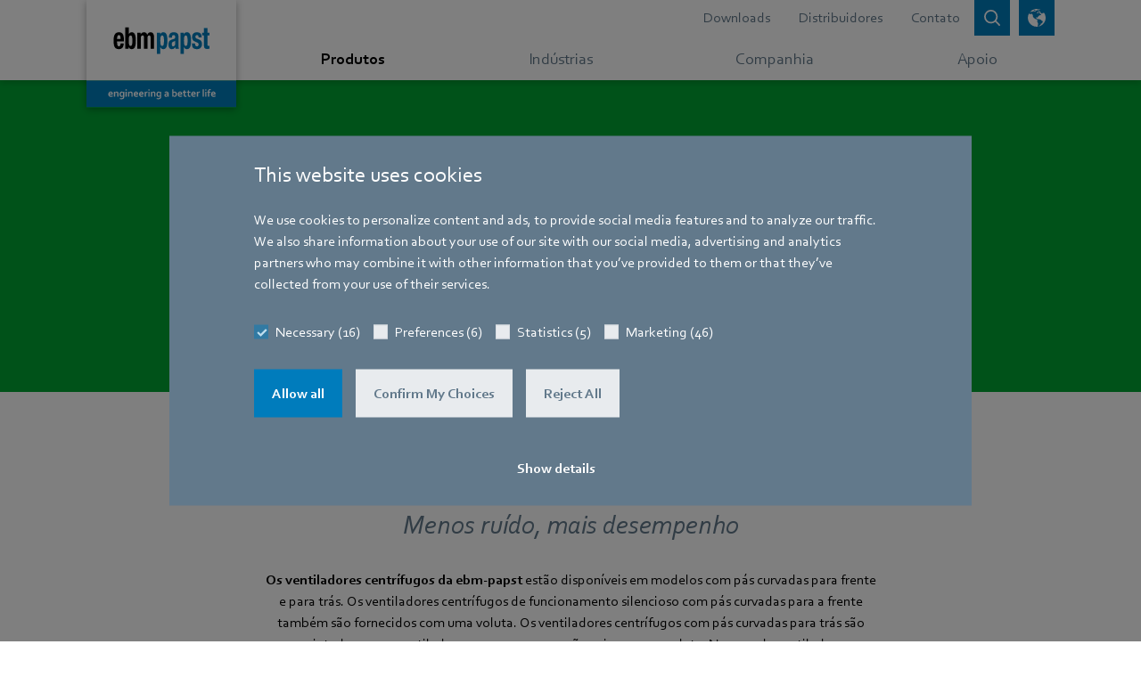

--- FILE ---
content_type: text/html;charset=utf-8
request_url: https://www.ebmpapst.com/br/pt/products/centrifugal-fans.html
body_size: 14928
content:

<!DOCTYPE HTML>






<html id="ebmpapst" lang="pt" data-country="br" data-region="americas" data-site="ebm-papst">

  <head>
    
  <meta charset="UTF-8"/>
  <title>Ventiladores centrífugos</title>

  
  <script defer="defer" type="text/javascript" src="/.rum/@adobe/helix-rum-js@%5E2/dist/rum-standalone.js"></script>
<link rel="canonical" href="https://www.ebmpapst.com/br/pt/products/centrifugal-fans.html"/>

  
    <link rel="alternate" hreflang="x-default" href="https://www.ebmpapst.com/de/en/products/centrifugal-fans.html"/>
  

  
    <link rel="alternate" hreflang="de" href="https://www.ebmpapst.com/de/de/products/centrifugal-fans.html"/>
  
    <link rel="alternate" hreflang="de-at" href="https://www.ebmpapst.com/at/de/products/centrifugal-fans.html"/>
  
    <link rel="alternate" hreflang="de-ch" href="https://www.ebmpapst.com/ch/de/products/centrifugal-fans.html"/>
  
    <link rel="alternate" hreflang="de-de" href="https://www.ebmpapst.com/de/de/products/centrifugal-fans.html"/>
  
    <link rel="alternate" hreflang="en" href="https://www.ebmpapst.com/de/en/products/centrifugal-fans.html"/>
  
    <link rel="alternate" hreflang="en-ae" href="https://www.ebmpapst.com/ae/en/products/centrifugal-fans.html"/>
  
    <link rel="alternate" hreflang="en-at" href="https://www.ebmpapst.com/at/en/products/centrifugal-fans.html"/>
  
    <link rel="alternate" hreflang="en-au" href="https://www.ebmpapst.com/au/en/products/centrifugal-fans.html"/>
  
    <link rel="alternate" hreflang="en-cn" href="https://www.ebmpapst.com.cn/cn/en/products/centrifugal-fans.html"/>
  
    <link rel="alternate" hreflang="en-de" href="https://www.ebmpapst.com/de/en/products/centrifugal-fans.html"/>
  
    <link rel="alternate" hreflang="en-gb" href="https://www.ebmpapst.com/gb/en/products/centrifugal-fans.html"/>
  
    <link rel="alternate" hreflang="en-in" href="https://www.ebmpapst.com/in/en/products/centrifugal-fans.html"/>
  
    <link rel="alternate" hreflang="en-sg" href="https://www.ebmpapst.com/sg/en/products/centrifugal-fans.html"/>
  
    <link rel="alternate" hreflang="en-us" href="https://www.ebmpapst.com/us/en/products/centrifugal-fans.html"/>
  
    <link rel="alternate" hreflang="en-za" href="https://www.ebmpapst.com/za/en/products/centrifugal-fans.html"/>
  
    <link rel="alternate" hreflang="es" href="https://www.ebmpapst.com/es/es/products/centrifugal-fans.html"/>
  
    <link rel="alternate" hreflang="es-ar" href="https://www.ebmpapst.com/ar/es/products/centrifugal-fans.html"/>
  
    <link rel="alternate" hreflang="es-es" href="https://www.ebmpapst.com/es/es/products/centrifugal-fans.html"/>
  
    <link rel="alternate" hreflang="fr" href="https://www.ebmpapst.com/fr/fr/products/centrifugal-fans.html"/>
  
    <link rel="alternate" hreflang="fr-ch" href="https://www.ebmpapst.com/ch/fr/products/centrifugal-fans.html"/>
  
    <link rel="alternate" hreflang="fr-fr" href="https://www.ebmpapst.com/fr/fr/products/centrifugal-fans.html"/>
  
    <link rel="alternate" hreflang="it" href="https://www.ebmpapst.com/it/it/products/centrifugal-fans.html"/>
  
    <link rel="alternate" hreflang="it-it" href="https://www.ebmpapst.com/it/it/products/centrifugal-fans.html"/>
  
    <link rel="alternate" hreflang="ja" href="https://www.ebmpapst.com/jp/ja/products/centrifugal-fans.html"/>
  
    <link rel="alternate" hreflang="ja-jp" href="https://www.ebmpapst.com/jp/ja/products/centrifugal-fans.html"/>
  
    <link rel="alternate" hreflang="ko" href="https://www.ebmpapst.com/kr/ko/products/centrifugal-fans.html"/>
  
    <link rel="alternate" hreflang="ko-kr" href="https://www.ebmpapst.com/kr/ko/products/centrifugal-fans.html"/>
  
    <link rel="alternate" hreflang="nl" href="https://www.ebmpapst.com/nl/nl/products/centrifugal-fans.html"/>
  
    <link rel="alternate" hreflang="nl-nl" href="https://www.ebmpapst.com/nl/nl/products/centrifugal-fans.html"/>
  
    <link rel="alternate" hreflang="pt" href="https://www.ebmpapst.com/br/pt/products/centrifugal-fans.html"/>
  
    <link rel="alternate" hreflang="pt-br" href="https://www.ebmpapst.com/br/pt/products/centrifugal-fans.html"/>
  
    <link rel="alternate" hreflang="zh" href="https://www.ebmpapst.com.cn/cn/zh/products/centrifugal-fans.html"/>
  
    <link rel="alternate" hreflang="zh-cn" href="https://www.ebmpapst.com.cn/cn/zh/products/centrifugal-fans.html"/>
  

  
  <meta http-equiv="Content-Security-Policy" content="child-src data: blob: https://www2.ebmpapst.com https://documentcloud.adobe.com https://www.outdooractive.com https://www.facebook.com vars.hotjar.com *.bing.com https://sketchfab.com *.matterport.com *.googleapis.com *.gstatic.com *.virtualearth.net *.googletagmanager.com *.corporate.tube *.youtube.com *.youtube-nocookie.com *.google.com *.cookiebot.com *.video-cdn.net *.bitmovin.com *.akamaihd.net *.google-analytics.com *.googleadservices.com *.doubleclick.net https://workforcenow.adp.com https://synerg.adp.com https://copilotstudio.microsoft.com/environments/9b7076ff-700a-e99e-b77f-cdfb6878105e/; default-src &#39;self&#39; https://search.ebmpapst.com https://search.ebmpapst.com.cn https://ecodesigns.ebmpapst.com https://viewlicense.adobe.io wss://socket.tidio.co/ https://api-v2.tidio.co https://sentry.tidio.co https://content.hotjar.io https://cdn.linkedin.oribi.io wss://*.hotjar.com *.hotjar.com *.curator.io *.bing.com https://atlas.microsoft.com *.googleapis.com *.gstatic.com https://cdn.trustedparts.com https://api.trustedparts.com https://dd.trustedparts.com *.virtualearth.net *.googletagmanager.com *.youtube.com *.youtube-nocookie.com *.google.com *.cookiebot.com *.video-cdn.net *.bitmovin.com *.akamaihd.net https://hm.baidu.com *.google-analytics.com *.googleadservices.com *.doubleclick.net in.hotjar.com vc.hotjar.io https://px.ads.linkedin.com https://workforcenow.adp.com https://synerg.adp.com https://bat.bing.net &#39;unsafe-inline&#39;; font-src * data:; img-src &#39;self&#39; data: blob: https://www.ebmpapst.com px.ads.linkedin.com data: *; media-src * blob:; script-src &#39;self&#39; https://www.outdooractive.com https://cdnjs.cloudflare.com/ajax/libs/OverlappingMarkerSpiderfier/1.0.3/oms.min.js https://documentcloud.adobe.com https://atlas.microsoft.com *.bing.com pi.pardot.com https://www2.ebmpapst.com https://hm.baidu.com connect.facebook.net cdn.trustedparts.com https://dd.trustedparts.com/tags.js *.googleapis.com static.hotjar.com script.hotjar.com code.tidio *.gstatic.com *.curator.io *.virtualearth.net *.googletagmanager.com snap.licdn.com *.youtube.com *.youtube-nocookie.com code.tidio.co widget-v4.tidiochat.com *.google.com *.cookiebot.com *.video-cdn.net *.bitmovin.com *.akamaihd.net *.google-analytics.com *.googleadservices.com *.doubleclick.net https://workforcenow.adp.com https://synerg.adp.com &#39;unsafe-eval&#39; &#39;unsafe-inline&#39; data: blob:;"/>
  <meta name="description" content="Os ventiladores centrífugos da ebm-papst são baseados no conceito de motor de rotor externo e estão disponíveis nas tecnologias DC e AC. Descubra agora!"/>
  <meta name="template" content="content-page"/>
  <link rel="icon" type="image/x-icon" href="/etc.clientlibs/ebmpapst/clientlibs/clientlib-site/resources/favicon/48_48.ico" size="48x48"/>
  <link rel="icon" type="image/svg+xml" href="/etc.clientlibs/ebmpapst/clientlibs/clientlib-site/resources/favicon/favicon.svg" size="any"/>

  <meta name="viewport" content="width=device-width, initial-scale=1.0"/>
  <meta name="format-detection" content="telephone=no"/>
  
  

  
  <meta property="og:title" content="Ventiladores centrífugos"/>

  
  <meta property="og:description" content="Os ventiladores centrífugos da ebm-papst são baseados no conceito de motor de rotor externo e estão disponíveis nas tecnologias DC e AC. Descubra agora!"/>

  
  <meta property="og:image" content="https://www.ebmpapst.com/content/dam/ebm-papst/products/centrifugal-fans/centrifugal-fans.png"/>

  

  
    
    
<link rel="stylesheet" href="/etc.clientlibs/ebmpapst/clientlibs/clientlib-dependencies.lc-c2a08be0dd3134f135080516fe13ab2f-lc.min.css" type="text/css">




    
    
    
<link rel="stylesheet" href="/etc.clientlibs/ebmpapst/clientlibs/clientlib-site.lc-e90958cf9e8777fd0e7a90ab2d4c30e4-lc.min.css" type="text/css">





  
    
    

    

    
    
    

  

    
      <script>(function (w, d, s, l, i) {w[l] = w[l] || []; w[l].push({ 'gtm.start': new Date().getTime(), event: 'gtm.js' }); var f = d.getElementsByTagName(s)[0],j = d.createElement(s), dl = l != 'dataLayer' ? '&l=' + l : ''; j.async = true; j.defer = true; j.src ='https://www.googletagmanager.com/gtm.js?id=' + i + dl; f.parentNode.insertBefore(j, f);})(window, document, 'script', 'dataLayer', 'GTM-PVPM2XW');</script>
    
    
    <link rel="preconnect" href="https://www2.ebmpapst.com"/>
    <link rel="preconnect" href="https://pi.pardot.com"/>
    <link rel="apple-touch-icon" href="/etc.clientlibs/ebmpapst/clientlibs/clientlib-site/resources/favicon/192_192.png"/>
  </head>

  <body class="page basicpage">
    
    <!-- Google Tag Manager (noscript) -->
    <noscript><iframe src="https://www.googletagmanager.com/ns.html?id=GTM-PVPM2XW" height="0" width="0" style="display:none;visibility:hidden" aria-hidden="true"></iframe></noscript>
    <!-- End Google Tag Manager (noscript) -->

    
    <input type="hidden" id="currentPageUrl" value="/content/ebm-papst/americas/br/pt/products/centrifugal-fans"/>
    <input type="hidden" id="ebmpapst-solrSiteUrl" value="https://search.ebmpapst.com/solr/ebmpapst"/>
    <input type="hidden" id="ebmpapst-solrContentFragmentsUrl" value="https://search.ebmpapst.com/solr/contentfragments"/>
    <input type="hidden" id="ebmpapst-solrProductsUrl"/>
    <input type="hidden" id="ebmpapst-productImageAndFileDataBaseUrl" value="https://img.ebmpapst.com/products/"/>
    <input type="hidden" id="ebmpapst-productInstructionFileUrl" value="https://img.ebmpapst.com/products/manuals/"/>
    <input type="hidden" id="pdfviewer-clientid" value="9647a8f73b4349bc9565ee4e34c2454c"/>
    
    
      
	


<div class="aem-Grid aem-Grid--12 aem-Grid--default--12 ">
    
    <div class="header aem-GridColumn aem-GridColumn--default--12"><div class="fixed-top navigations-wrapper-top author-nav">
    <div class="search_flyout">


<div>
	<ebm-search-flyout role="search" search-path="/content/ebm-papst/americas/br/pt/search-results" solr-url="https://search.ebmpapst.com/solr/ebmpapst" i18n="{&#34;Overlay background for search bar&#34;:&#34;fundo de sobreposição para barra de pesquisa&#34;,&#34;Search whole site&#34;:&#34;Search whole site&#34;,&#34;Close search bar&#34;:&#34;fechar barra de pesquisa&#34;,&#34;Insert search term&#34;:&#34;Inserir termo de pesquisa&#34;,&#34;Search&#34;:&#34;Pesquisar&#34;,&#34;Search whole site for&#34;:&#34;Procurar em todo o site por&#34;}"></ebm-search-flyout>
</div>
</div>

    <div class="language_picker"><div>
    <ebm-language-picker i18n="{&#34;LanguagePickerLabel&#34;:&#34;Escolha sua região, país e idioma&#34;,&#34;LanguagePickerApply&#34;:&#34;Selecionar idioma&#34;,&#34;RegionLabel&#34;:&#34;Selecione a região&#34;,&#34;Possibility to select region, country and language for website&#34;:&#34;Possibilidade de selecionar região, país e idioma para o site&#34;,&#34;Server down, Please try again later&#34;:&#34;Servidor inativo, tente novamente mais tarde&#34;,&#34;Close&#34;:&#34;Fechar&#34;,&#34;CountryLabel&#34;:&#34;Selecione o país&#34;,&#34;LanguageLabel&#34;:&#34;Selecionar idioma&#34;,&#34;Language picker&#34;:&#34;Seleção de idioma&#34;}" request-url="https://www.ebmpapst.com/content/ebm-papst/americas/br/pt/products/centrifugal-fans.html"></ebm-language-picker>
</div>
</div>

    <nav aria-label="Menu principal" class="navbar-main nav-flyout-root navbar-expand-md navbar-overflow-y navbar-light bg-white p-0">
        <div class="container">
            <div class="logo"><div class="navbar-brand">
    
        <a href="/br/pt/home.html" aria-label="Voltar para página inicial">
            <picture>
                <source media="(min-width: 768px)" srcset="/content/dam/ebm-papst/template/ebmpapst_logobox_claim_2021_rgb.svg"/>
                <source media="(min-width: 280px)" srcset="/content/dam/ebm-papst/template/ebm-papst_logobox.svg"/>
                <img class="img-fluid" src="/content/dam/ebm-papst/template/ebmpapst_logobox_claim_2021_rgb.svg" alt="logotipo"/>
            </picture>
        </a>
     
</div>


</div>

            <div class="headerlinks header_links"><div class="navbar-meta d-md-flex justify-content-end text-right">
	
        <ul class="nav-meta navbar-nav position-static justify-content-end flex-grow-1 mr-auto">
			
				
					<li class="nav-item">
						
							<a class="nav-link" aria-label="Ir para página sobre Downloads" href="/us/en/support/downloads.html">Downloads</a>
						
						
					</li>
				
			
				
					<li class="nav-item">
						
							<a class="nav-link" aria-label="Ir para página sobre Distribuidores" href="/br/pt/support/authorized-distributors.html">Distribuidores</a>
						
						
					</li>
				
			
				
					<li class="nav-item">
						
							<a class="nav-link" aria-label="Ir para página sobre Contato" href="/br/pt/support.html">Contato</a>
						
						
					</li>
				
			
		</ul>
	
	<button id="btn-search-clicked" class="btn btn-sm btn-primary icon-btn shadow-none icon-search " data-toggle="collapse" data-target="#searchFlyout, #searchBackdrop" aria-label="Open search bar" aria-expanded="false">
		<span class="icon-btn-tooltip" title="pesquisar Flyout"></span>
	</button>
	<button id="btn-language-picker" class="btn btn-sm btn-primary icon-btn shadow-none icon-globe ml-2 " data-toggle="collapse" data-target=".multi-collapse" aria-controls="language-picker pickerBackdrop" aria-expanded="false" aria-label="abrir seletor de idioma">
		<span class="icon-btn-tooltip" title="Seleção de idioma"></span>
	</button>
	<button id="btn-navbar-toggler" class="btn btn-sm icon-btn navbar-toggler ml-2 collapsed" data-toggle="collapse" data-target="#navCollapse" aria-controls="navCollapse" aria-expanded="false" aria-label="abrir menu principal">
		<span class="icn-bar "></span>
		<span class="icn-bar "></span>
		<span class="icn-bar "></span>
	</button>
</div>
</div>

        </div>
        <div class="mainnavigation main_navigation">

    <div class="nav-main" data-highlight="Produtos">
        <div class="container clearfix">
            <div class="collapse navbar-collapse pb-9 pb-md-0" id="navCollapse">
                <div class="d-flex flex-column flex-grow-1">
                    <div class="navbar-nav">
                        <ul class="navbar-nav justify-content-around flex-grow-1 mr-md-auto">
                            
                                
                                    <li class="nav-item">
                                        <a class="nav-link listed-item listed-item-sm-down" href="/br/pt/products.html" aria-label="Ir para o menu sobre Produtos" data-toggle="nav-flyout" data-flyout="6-products">
                                            <div class="flex-fill d-block text-nowrap pl-3 pl-md-0">
                                                Produtos
                                            </div>
                                        </a>
                                    </li>
                                
                                
                            
                                
                                    <li class="nav-item">
                                        <a class="nav-link listed-item listed-item-sm-down" href="/br/pt/industries.html" aria-label="Ir para o menu sobre Indústrias" data-toggle="nav-flyout" data-flyout="6-industries">
                                            <div class="flex-fill d-block text-nowrap pl-3 pl-md-0">
                                                Indústrias
                                            </div>
                                        </a>
                                    </li>
                                
                                
                            
                                
                                    <li class="nav-item">
                                        <a class="nav-link listed-item listed-item-sm-down" href="/br/pt/company.html" aria-label="Ir para o menu sobre Companhia" data-toggle="nav-flyout" data-flyout="6-company">
                                            <div class="flex-fill d-block text-nowrap pl-3 pl-md-0">
                                                Companhia
                                            </div>
                                        </a>
                                    </li>
                                
                                
                            
                                
                                    <li class="nav-item">
                                        <a class="nav-link listed-item listed-item-sm-down" href="/br/pt/support.html" aria-label="Ir para o menu sobre Apoio" data-toggle="nav-flyout" data-flyout="6-support">
                                            <div class="flex-fill d-block text-nowrap pl-3 pl-md-0">
                                                Apoio
                                            </div>
                                        </a>
                                    </li>
                                
                                
                            
                        </ul>
                    </div>
                    <div class="d-md-none my-4">
                        
                            <ul class="nav-meta navbar-nav justify-content-end flex-grow-1 mr-auto">
                                
                                    
                                        <li class="nav-item">
                                            <a class="nav-link listed-item" aria-label="Link do cabeçalho vai para Downloads" href="/us/en/support/downloads.html" role="button">
                                                <div class="flex-fill d-block pl-3 ">Downloads</div>
                                            </a>
                                        </li>
                                    
                                
                                    
                                        <li class="nav-item">
                                            <a class="nav-link listed-item" aria-label="Link do cabeçalho vai para Distribuidores" href="/br/pt/support/authorized-distributors.html" role="button">
                                                <div class="flex-fill d-block pl-3 ">Distribuidores</div>
                                            </a>
                                        </li>
                                    
                                
                                    
                                        <li class="nav-item">
                                            <a class="nav-link listed-item" aria-label="Link do cabeçalho vai para Contato" href="/br/pt/support.html" role="button">
                                                <div class="flex-fill d-block pl-3 ">Contato</div>
                                            </a>
                                        </li>
                                    
                                
                            </ul>
                        
                    </div>
                </div>
            </div>
        </div>
    </div>
    
    		
			
    
    
    
    		
			
    
    
    
    		
			
    
    
    
    
   
			
			
    
    
    
    
   
	

    
        <div data-flyout-parent="6-products" data-flyout="7-compact-fans" id="flyout-6-products-7-compact-fans" class="nav-flyout nav-flyout-sub">
            <div class="container pb-9 pb-md-0">
                <button aria-label="Fechar menu de navegação" class="close btn-secondary btn-sm icon-btn d-none d-md-block shadow-none ml-3" data-toggle="nav-flyout"></button>
                <div class="navbar align-items-end px-0 pt-4 pb-3">
                    <div class="flex-grow-1 flex-shrink-0" style="flex-basis:0%;">
                        
                            <div class="d-inline-block">
                                <button aria-label="Voltar à página de navegação anterior" data-toggle="nav-flyout" class="navigationFlyoutBackButton icon-left icon-pre">Back</button>
                                <span class="px-2">|</span>
                            </div>
                        
                        
                        <span>Ventiladores compactos</span>
                    </div>
                </div>
                <div class="row">
                    
                        <div class="col-12 col-lg-8 mb-2">
                            <!--  these cols necessary, when teaser column ('aside') is used, else 'col-12 mb-2' -->
                            <div class="row">
                                <div class="col-12 mb-3">
                                    <a href="/br/pt/products/compact-fans.html" aria-label="Ir para página sobre Visão geral dos ventiladores compactos" class="nav-title nav-title-background">Visão geral dos ventiladores compactos</a>
                                </div>
                                <div class="col-12">
                                    <!-- 'listed-items-2-in-row'-class necessary, when teaser column ('aside') is used, else we suggest to use 'listed-items-3-in-row' -->
                                    <div class="listed-items listed-items-2-in-row d-flex flex-wrap align-items-start align-content-start">
                                        
                                            
                                            
                                            
                                                
                                                
                                                    <a class="listed-item " aria-label="Ir para página sobre Ventiladores axiais compactos" href="/br/pt/products/compact-fans/axial-compact-fans.html">
                                                        
                                                            <div class="visual-wrapper d-md-block ">
                                                                
                                                                    <picture class="lozad img-fluid" style="display: block; min-height: 1rem" data-iesrc="/content/dam/ebm-papst/products/compact-fans/axial-compact-fans/axial-compactfans.png" data-alt="axial compactfans">
                                                                        <source media="(min-width: 768px)" srcset="/content/dam/ebm-papst/products/compact-fans/axial-compact-fans/axial-compactfans.80.80.center.false.png"/>
                                                                        <source media="(min-width: 300px)" srcset="/content/dam/ebm-papst/products/compact-fans/axial-compact-fans/axial-compactfans.60.60.center.false.png"/>
                                                                        <img src="/content/dam/ebm-papst/products/compact-fans/axial-compact-fans/axial-compactfans.png" alt="axial compactfans"/>
                                                                    </picture>
                                                                
                                                                
                                                            </div>
                                                        
                                                        <div class="flex-fill d-block px-2 py-2 ">
                                                            Ventiladores axiais compactos
                                                        </div>
                                                    </a>
                                                
                                            
                                        
                                            
                                            
                                            
                                                
                                                
                                                    <a class="listed-item " aria-label="Ir para página sobre Ventiladores centrífugos compactos" href="/br/pt/products/compact-fans/centrifugal-compact-fans.html">
                                                        
                                                            <div class="visual-wrapper d-md-block ">
                                                                
                                                                    <picture class="lozad img-fluid" style="display: block; min-height: 1rem" data-iesrc="/content/dam/ebm-papst/products/compact-fans/centrifugal-compact-fans/centrifugal-compactfans.png" data-alt="centrifugal compactfans">
                                                                        <source media="(min-width: 768px)" srcset="/content/dam/ebm-papst/products/compact-fans/centrifugal-compact-fans/centrifugal-compactfans.80.80.center.false.png"/>
                                                                        <source media="(min-width: 300px)" srcset="/content/dam/ebm-papst/products/compact-fans/centrifugal-compact-fans/centrifugal-compactfans.60.60.center.false.png"/>
                                                                        <img src="/content/dam/ebm-papst/products/compact-fans/centrifugal-compact-fans/centrifugal-compactfans.png" alt="centrifugal compactfans"/>
                                                                    </picture>
                                                                
                                                                
                                                            </div>
                                                        
                                                        <div class="flex-fill d-block px-2 py-2 ">
                                                            Ventiladores centrífugos compactos
                                                        </div>
                                                    </a>
                                                
                                            
                                        
                                    </div>
                                </div>
                            </div>
                        </div>
                        <aside class="col-lg-4 justify-content-center nav-flyout-aside">
                            <div class="card-deck">
                                <div class="card backgroundcolor-light-green text-white card-img-isolated ">
                                    
                                        
                                            <a class="card-linked card-img-wrapper" aria-label="Entrada teaser vincula a Tão pequeno e ainda assim o maior" href="/br/pt/campaigns/industry-campaigns/compactpower.html">
                                                <div class="card-img-top d-flex h-100 align-items-center">
                                                    
                                                        <picture class="lozad img-fluid" style="display: block; min-height: 1rem" data-iesrc="/content/dam/ebm-papst/campaigns/industry-campaigns/compactpower/FAF_EBM_CAT-Visual_Motiv-1_200902.jpg" data-alt="Tobias_2_5_mod_b, erstellt bei 607er, finale korr. bei wob">
                                                            <source media="(min-width: 768px)" srcset="/content/dam/ebm-papst/campaigns/industry-campaigns/compactpower/FAF_EBM_CAT-Visual_Motiv-1_200902.342.140.center.false.jpg"/>
                                                            <source media="(min-width: 400px)" srcset="/content/dam/ebm-papst/campaigns/industry-campaigns/compactpower/FAF_EBM_CAT-Visual_Motiv-1_200902.442.140.center.false.jpg"/>
                                                            <source media="(min-width: 300px)" srcset="/content/dam/ebm-papst/campaigns/industry-campaigns/compactpower/FAF_EBM_CAT-Visual_Motiv-1_200902.342.140.center.false.jpg"/>
                                                            <img src="/content/dam/ebm-papst/campaigns/industry-campaigns/compactpower/FAF_EBM_CAT-Visual_Motiv-1_200902.jpg" alt="axial compactfans"/>
                                                        </picture>
                                                    
                                                    
                                                </div>
                                            </a>
                                        
                                        
                                    
                                    
                                        <div class="card-body-wrapper">
                                            
                                                <a href="/br/pt/campaigns/industry-campaigns/compactpower.html" class="card-linked" aria-label="Ir para página sobre Tão pequeno e ainda assim o maior">
                                                    <div class="card-body card-body-short">
                                                        
                                                            <p class="card-flagline line-height-sm">Tão pequeno e ainda assim o maior</p>
                                                        
                                                        
                                                            <span class="h5 card-title icon-more ellipsis-3-lines">
                                                                #compactpower</span>
                                                        
                                                    </div>
                                                </a>
                                            
                                            
                                        </div>
                                    
                                </div>
                                
                                    <div class="card backgroundcolor-yellow text-white card-teaser-no-img">
                                        <div class="card-body-wrapper">
                                            
                                                <a href="/br/pt/campaigns/product-campaigns/compact-fans/diaforce.html" class="card-linked" aria-label="Ir para página sobre Os novos ventiladores compactos diagonais DiaForce.">
                                                    <div class="card-body card-body-short">
                                                        
                                                            <p class="card-flagline line-height-sm">Os novos ventiladores compactos diagonais DiaForce.</p>
                                                        
                                                        
                                                            <span class="h5 card-title icon-more ellipsis-3-lines">
                                                                Força que dificilmente pode ser contida</span>
                                                        
                                                    </div>
                                                </a>
                                            
                                            
                                        </div>
                                    </div>
                                
                            </div>
                        </aside>
                    
                    
                </div>
            </div>
        </div>
    
   
			
			
    
    
    
    
   
			
			
    
    
    
    
   
			
			
    
    
    
    
   
			
			
    
    
    
    
   
			
			
    
    
    
    
   
			
			
    
    
    
    
   
			
			
    
    
    
    
   
			
			
    
    
    
    
   
	

    
        <div data-flyout="6-products" id="flyout--6-products" class="nav-flyout nav-flyout-first">
            <div class="container pb-9 pb-md-0">
                <button aria-label="Fechar menu de navegação" class="close btn-secondary btn-sm icon-btn d-none d-md-block shadow-none ml-3" data-toggle="nav-flyout"></button>
                <div class="navbar align-items-end px-0 pt-4 pb-3">
                    <div class="flex-grow-1 flex-shrink-0" style="flex-basis:0%;">
                        
                        
                            <div class="d-inline-block d-md-none d-lg-none d-xl-none">
                                <button aria-label="Voltar à página anterior" data-toggle="nav-flyout" class="navigationFlyoutBackButton icon-left icon-pre">Back</button>
                                <span class="px-2">|</span>
                            </div>
                        
                        <span>Produtos</span>
                    </div>
                </div>
                <div class="row">
                    
                        <div class="col-12 col-lg-8 mb-2">
                            <!--  these cols necessary, when teaser column ('aside') is used, else 'col-12 mb-2' -->
                            <div class="row">
                                <div class="col-12 mb-3">
                                    <a href="/br/pt/products.html" aria-label="Ir para página sobre Visão geral do produto" class="nav-title nav-title-background">Visão geral do produto</a>
                                </div>
                                <div class="col-12">
                                    <!-- 'listed-items-2-in-row'-class necessary, when teaser column ('aside') is used, else we suggest to use 'listed-items-3-in-row' -->
                                    <div class="listed-items listed-items-2-in-row d-flex flex-wrap align-items-start align-content-start">
                                        
                                            
                                            
                                                <a class="listed-item " href="/br/pt/products/compact-fans.html" aria-label="Ir para o menu sobre Ventiladores compactos" data-toggle="nav-flyout" data-flyout="7-compact-fans" aria-controls="flyout-6-products-7-compact-fans">
                                                    
                                                        <div class="visual-wrapper d-md-block ">
                                                            
                                                                <picture class="lozad img-fluid" style="display: block; min-height: 1rem" data-iesrc="/content/dam/ebm-papst/products/compact-fans/axial-compact-fans/axial-compactfans.png" data-alt="axial compactfans">
                                                                    <source media="(min-width: 768px)" srcset="/content/dam/ebm-papst/products/compact-fans/axial-compact-fans/axial-compactfans.80.80.center.false.png"/>
                                                                    <source media="(min-width: 300px)" srcset="/content/dam/ebm-papst/products/compact-fans/axial-compact-fans/axial-compactfans.60.60.center.false.png"/>
                                                                    <img src="/content/dam/ebm-papst/products/compact-fans/axial-compact-fans/axial-compactfans.png" alt="axial compactfans"/>
                                                                </picture>
                                                            
                                                            
                                                        </div>
                                                    
                                                    <div class="flex-fill d-block px-2 py-2">
                                                        Ventiladores compactos
                                                    </div>
                                                </a>
                                            
                                            
                                        
                                            
                                            
                                            
                                                
                                                
                                                    <a class="listed-item " aria-label="Ir para página sobre Ventiladores axiais" href="/br/pt/products/axial-fans.html">
                                                        
                                                            <div class="visual-wrapper d-md-block ">
                                                                
                                                                    <picture class="lozad img-fluid" style="display: block; min-height: 1rem" data-iesrc="/content/dam/ebm-papst/products/axial-fans/axialfans.png" data-alt="axial fans">
                                                                        <source media="(min-width: 768px)" srcset="/content/dam/ebm-papst/products/axial-fans/axialfans.80.80.center.false.png"/>
                                                                        <source media="(min-width: 300px)" srcset="/content/dam/ebm-papst/products/axial-fans/axialfans.60.60.center.false.png"/>
                                                                        <img src="/content/dam/ebm-papst/products/axial-fans/axialfans.png" alt="axial fans"/>
                                                                    </picture>
                                                                
                                                                
                                                            </div>
                                                        
                                                        <div class="flex-fill d-block px-2 py-2 ">
                                                            Ventiladores axiais
                                                        </div>
                                                    </a>
                                                
                                            
                                        
                                            
                                            
                                            
                                                
                                                
                                                    <a class="listed-item " aria-label="Ir para página sobre Ventiladores centrífugos" href="/br/pt/products/centrifugal-fans.html">
                                                        
                                                            <div class="visual-wrapper d-md-block ">
                                                                
                                                                    <picture class="lozad img-fluid" style="display: block; min-height: 1rem" data-iesrc="/content/dam/ebm-papst/products/centrifugal-fans/centrifugal-fans.png" data-alt="RadiPac">
                                                                        <source media="(min-width: 768px)" srcset="/content/dam/ebm-papst/products/centrifugal-fans/centrifugal-fans.80.80.center.false.png"/>
                                                                        <source media="(min-width: 300px)" srcset="/content/dam/ebm-papst/products/centrifugal-fans/centrifugal-fans.60.60.center.false.png"/>
                                                                        <img src="/content/dam/ebm-papst/products/centrifugal-fans/centrifugal-fans.png" alt="RadiPac"/>
                                                                    </picture>
                                                                
                                                                
                                                            </div>
                                                        
                                                        <div class="flex-fill d-block px-2 py-2 ">
                                                            Ventiladores centrífugos
                                                        </div>
                                                    </a>
                                                
                                            
                                        
                                            
                                            
                                            
                                                
                                                
                                                    <a class="listed-item " aria-label="Ir para página sobre Sopradores tangenciais (Apenas em inglês)" href="/us/en/products/tangential-fans.html">
                                                        
                                                            <div class="visual-wrapper d-md-block ">
                                                                
                                                                    <picture class="lozad img-fluid" style="display: block; min-height: 1rem" data-iesrc="/content/dam/ebm-papst/products/tangential-fans/tangentialfan_teaser.png" data-alt="Tangentialfan">
                                                                        <source media="(min-width: 768px)" srcset="/content/dam/ebm-papst/products/tangential-fans/tangentialfan_teaser.80.80.center.false.png"/>
                                                                        <source media="(min-width: 300px)" srcset="/content/dam/ebm-papst/products/tangential-fans/tangentialfan_teaser.60.60.center.false.png"/>
                                                                        <img src="/content/dam/ebm-papst/products/tangential-fans/tangentialfan_teaser.png" alt="Tangentialfan"/>
                                                                    </picture>
                                                                
                                                                
                                                            </div>
                                                        
                                                        <div class="flex-fill d-block px-2 py-2 ">
                                                            Sopradores tangenciais (Apenas em inglês)
                                                        </div>
                                                    </a>
                                                
                                            
                                        
                                            
                                            
                                            
                                                
                                                
                                                    <a class="listed-item " aria-label="Ir para página sobre Sopradores (Apenas em inglês)" href="/us/en/products/blowers.html">
                                                        
                                                            <div class="visual-wrapper d-md-block ">
                                                                
                                                                    <picture class="lozad img-fluid" style="display: block; min-height: 1rem" data-iesrc="/content/dam/ebm-papst/products/blowers/gas-blowers/gas-blowers.png" data-alt="gas blowers">
                                                                        <source media="(min-width: 768px)" srcset="/content/dam/ebm-papst/products/blowers/gas-blowers/gas-blowers.80.80.center.false.png"/>
                                                                        <source media="(min-width: 300px)" srcset="/content/dam/ebm-papst/products/blowers/gas-blowers/gas-blowers.60.60.center.false.png"/>
                                                                        <img src="/content/dam/ebm-papst/products/blowers/gas-blowers/gas-blowers.png" alt="gas blowers"/>
                                                                    </picture>
                                                                
                                                                
                                                            </div>
                                                        
                                                        <div class="flex-fill d-block px-2 py-2 ">
                                                            Sopradores (Apenas em inglês)
                                                        </div>
                                                    </a>
                                                
                                            
                                        
                                            
                                            
                                            
                                                
                                                
                                                    <a class="listed-item " aria-label="Ir para página sobre Válvulas (Apenas em inglês)" href="/us/en/products/valves.html">
                                                        
                                                            <div class="visual-wrapper d-md-block ">
                                                                
                                                                    <picture class="lozad img-fluid" style="display: block; min-height: 1rem" data-iesrc="/content/dam/ebm-papst/campaigns/product-campaigns/valves/valves/gas-valves.png" data-alt="gas-valves">
                                                                        <source media="(min-width: 768px)" srcset="/content/dam/ebm-papst/campaigns/product-campaigns/valves/valves/gas-valves.80.80.center.false.png"/>
                                                                        <source media="(min-width: 300px)" srcset="/content/dam/ebm-papst/campaigns/product-campaigns/valves/valves/gas-valves.60.60.center.false.png"/>
                                                                        <img src="/content/dam/ebm-papst/campaigns/product-campaigns/valves/valves/gas-valves.png" alt="gas-valves"/>
                                                                    </picture>
                                                                
                                                                
                                                            </div>
                                                        
                                                        <div class="flex-fill d-block px-2 py-2 ">
                                                            Válvulas (Apenas em inglês)
                                                        </div>
                                                    </a>
                                                
                                            
                                        
                                            
                                            
                                            
                                                
                                                
                                                    <a class="listed-item " aria-label="Ir para página sobre Eletrônica (Apenas em inglês)" href="/us/en/products/control-electronics.html">
                                                        
                                                            <div class="visual-wrapper d-md-block ">
                                                                
                                                                    <picture class="lozad img-fluid" style="display: block; min-height: 1rem" data-iesrc="/content/dam/ebm-papst/products/electronics/vorschaubild_website_elektroniken.jpg" data-alt="vorschaubild_website_elektroniken">
                                                                        <source media="(min-width: 768px)" srcset="/content/dam/ebm-papst/products/electronics/vorschaubild_website_elektroniken.80.80.center.false.jpg"/>
                                                                        <source media="(min-width: 300px)" srcset="/content/dam/ebm-papst/products/electronics/vorschaubild_website_elektroniken.60.60.center.false.jpg"/>
                                                                        <img src="/content/dam/ebm-papst/products/electronics/vorschaubild_website_elektroniken.jpg" alt="vorschaubild_website_elektroniken"/>
                                                                    </picture>
                                                                
                                                                
                                                            </div>
                                                        
                                                        <div class="flex-fill d-block px-2 py-2 ">
                                                            Eletrônica (Apenas em inglês)
                                                        </div>
                                                    </a>
                                                
                                            
                                        
                                            
                                            
                                            
                                                
                                                
                                                    <a class="listed-item " aria-label="Ir para página sobre Serviços Digitais" href="/br/pt/products/digital-services.html">
                                                        
                                                            <div class="visual-wrapper d-md-block ">
                                                                
                                                                    <picture class="lozad img-fluid" style="display: block; min-height: 1rem" data-iesrc="/content/dam/ebm-papst/home/homestage/ep-neo.jpg" data-alt="Transform your building with Data">
                                                                        <source media="(min-width: 768px)" srcset="/content/dam/ebm-papst/home/homestage/ep-neo.80.80.center.false.jpg"/>
                                                                        <source media="(min-width: 300px)" srcset="/content/dam/ebm-papst/home/homestage/ep-neo.60.60.center.false.jpg"/>
                                                                        <img src="/content/dam/ebm-papst/home/homestage/ep-neo.jpg" alt="Transform your building with Data"/>
                                                                    </picture>
                                                                
                                                                
                                                            </div>
                                                        
                                                        <div class="flex-fill d-block px-2 py-2 ">
                                                            Serviços Digitais
                                                        </div>
                                                    </a>
                                                
                                            
                                        
                                            
                                            
                                            
                                                
                                                
                                                    <a class="listed-item " aria-label="Ir para página sobre Motores (Apenas em inglês)" href="/us/en/products/motors.html">
                                                        
                                                            <div class="visual-wrapper d-md-block ">
                                                                
                                                                    <picture class="lozad img-fluid" style="display: block; min-height: 1rem" data-iesrc="/content/dam/ebm-papst/industries/industrial-drive-technology/ECI_42_40_K1_NP42_1.png" data-alt="ECI_42">
                                                                        <source media="(min-width: 768px)" srcset="/content/dam/ebm-papst/industries/industrial-drive-technology/ECI_42_40_K1_NP42_1.80.80.center.false.png"/>
                                                                        <source media="(min-width: 300px)" srcset="/content/dam/ebm-papst/industries/industrial-drive-technology/ECI_42_40_K1_NP42_1.60.60.center.false.png"/>
                                                                        <img src="/content/dam/ebm-papst/industries/industrial-drive-technology/ECI_42_40_K1_NP42_1.png" alt="ECI_42"/>
                                                                    </picture>
                                                                
                                                                
                                                            </div>
                                                        
                                                        <div class="flex-fill d-block px-2 py-2 ">
                                                            Motores (Apenas em inglês)
                                                        </div>
                                                    </a>
                                                
                                            
                                        
                                    </div>
                                </div>
                            </div>
                        </div>
                        <aside class="col-lg-4 justify-content-center nav-flyout-aside">
                            <div class="card-deck">
                                <div class="card backgroundcolor-light-green text-white card-img-isolated ">
                                    
                                        
                                            <a class="card-linked card-img-wrapper" aria-label="Entrada teaser vincula a O novo RadiPac" href="/us/en/campaigns/product-campaigns/centrifugal-fans/radipac.html">
                                                <div class="card-img-top d-flex h-100 align-items-center">
                                                    
                                                        <picture class="lozad img-fluid" style="display: block; min-height: 1rem" data-iesrc="/content/dam/ebm-papst/campaigns/product-campaigns/centrifugal-fans/radipac/radipac3/radipac_banner_test.png" data-alt="radipac_banner_test">
                                                            <source media="(min-width: 768px)" srcset="/content/dam/ebm-papst/campaigns/product-campaigns/centrifugal-fans/radipac/radipac3/radipac_banner_test.342.140.center.false.png"/>
                                                            <source media="(min-width: 400px)" srcset="/content/dam/ebm-papst/campaigns/product-campaigns/centrifugal-fans/radipac/radipac3/radipac_banner_test.442.140.center.false.png"/>
                                                            <source media="(min-width: 300px)" srcset="/content/dam/ebm-papst/campaigns/product-campaigns/centrifugal-fans/radipac/radipac3/radipac_banner_test.342.140.center.false.png"/>
                                                            <img src="/content/dam/ebm-papst/campaigns/product-campaigns/centrifugal-fans/radipac/radipac3/radipac_banner_test.png" alt="A collection of ebm-papst product milestones: Fans, blowers, and more."/>
                                                        </picture>
                                                    
                                                    
                                                </div>
                                            </a>
                                        
                                        
                                    
                                    
                                        <div class="card-body-wrapper">
                                            
                                                <a href="/us/en/campaigns/product-campaigns/centrifugal-fans/radipac.html" class="card-linked" aria-label="Ir para página sobre O novo RadiPac">
                                                    <div class="card-body card-body-short">
                                                        
                                                            <p class="card-flagline line-height-sm">O novo RadiPac</p>
                                                        
                                                        
                                                            <span class="h5 card-title icon-more ellipsis-3-lines">
                                                                Seja qual for a forma como você o transforma: Benchmark.
O RadiPac</span>
                                                        
                                                    </div>
                                                </a>
                                            
                                            
                                        </div>
                                    
                                </div>
                                
                            </div>
                        </aside>
                    
                    
                </div>
            </div>
        </div>
    
   
			
			
    
    
    
    		
			
    
    
    
    
   
			
			
    
    
    
    
   
			
			
    
    
    
    
   
			
			
    
    
    
    
   
			
			
    
    
    
    
   
			
			
    
    
    
    
   
			
			
    
    
    
    
   
			
			
    
    
    
    
   
			
			
    
    
    
    
   
			
			
    
    
    
    
   
			
			
    
    
    
    
   
	

    
        <div data-flyout="6-industries" id="flyout--6-industries" class="nav-flyout nav-flyout-first">
            <div class="container pb-9 pb-md-0">
                <button aria-label="Fechar menu de navegação" class="close btn-secondary btn-sm icon-btn d-none d-md-block shadow-none ml-3" data-toggle="nav-flyout"></button>
                <div class="navbar align-items-end px-0 pt-4 pb-3">
                    <div class="flex-grow-1 flex-shrink-0" style="flex-basis:0%;">
                        
                        
                            <div class="d-inline-block d-md-none d-lg-none d-xl-none">
                                <button aria-label="Voltar à página anterior" data-toggle="nav-flyout" class="navigationFlyoutBackButton icon-left icon-pre">Back</button>
                                <span class="px-2">|</span>
                            </div>
                        
                        <span>Indústrias</span>
                    </div>
                </div>
                <div class="row">
                    
                        <div class="col-12 col-lg-8 mb-2">
                            <!--  these cols necessary, when teaser column ('aside') is used, else 'col-12 mb-2' -->
                            <div class="row">
                                <div class="col-12 mb-3">
                                    <a href="/br/pt/industries.html" aria-label="Ir para página sobre Visão geral das indústrias" class="nav-title nav-title-background">Visão geral das indústrias</a>
                                </div>
                                <div class="col-12">
                                    <!-- 'listed-items-2-in-row'-class necessary, when teaser column ('aside') is used, else we suggest to use 'listed-items-3-in-row' -->
                                    <div class="listed-items listed-items-2-in-row d-flex flex-wrap align-items-start align-content-start">
                                        
                                            
                                            
                                            
                                                
                                                
                                                    <a class="listed-item " aria-label="Ir para página sobre Tecnologia de ventilação" href="/us/en/industries/ventilation.html">
                                                        
                                                            <div class="visual-wrapper d-md-block ">
                                                                
                                                                    <picture class="lozad img-fluid" style="display: block; min-height: 1rem" data-iesrc="/content/dam/ebm-papst/industries/ventilation/roof-ventilation.jpg" data-alt="Ventilation">
                                                                        <source media="(min-width: 768px)" srcset="/content/dam/ebm-papst/industries/ventilation/roof-ventilation.80.80.center.false.jpg"/>
                                                                        <source media="(min-width: 300px)" srcset="/content/dam/ebm-papst/industries/ventilation/roof-ventilation.60.60.center.false.jpg"/>
                                                                        <img src="/content/dam/ebm-papst/industries/ventilation/roof-ventilation.jpg" alt="Ventilation"/>
                                                                    </picture>
                                                                
                                                                
                                                            </div>
                                                        
                                                        <div class="flex-fill d-block px-2 py-2 ">
                                                            Tecnologia de ventilação
                                                        </div>
                                                    </a>
                                                
                                            
                                        
                                            
                                            
                                            
                                                
                                                
                                                    <a class="listed-item " aria-label="Ir para página sobre Tecnologia de ar condicionado" href="/us/en/industries/air-conditioning.html">
                                                        
                                                            <div class="visual-wrapper d-md-block ">
                                                                
                                                                    <picture class="lozad img-fluid" style="display: block; min-height: 1rem" data-iesrc="/content/dam/ebm-papst/industries/air-conditioning/ac-roof-condenser.jpg" data-alt="air-conditioning">
                                                                        <source media="(min-width: 768px)" srcset="/content/dam/ebm-papst/industries/air-conditioning/ac-roof-condenser.80.80.center.false.jpg"/>
                                                                        <source media="(min-width: 300px)" srcset="/content/dam/ebm-papst/industries/air-conditioning/ac-roof-condenser.60.60.center.false.jpg"/>
                                                                        <img src="/content/dam/ebm-papst/industries/air-conditioning/ac-roof-condenser.jpg" alt="air-conditioning"/>
                                                                    </picture>
                                                                
                                                                
                                                            </div>
                                                        
                                                        <div class="flex-fill d-block px-2 py-2 ">
                                                            Tecnologia de ar condicionado
                                                        </div>
                                                    </a>
                                                
                                            
                                        
                                            
                                            
                                            
                                                
                                                
                                                    <a class="listed-item " aria-label="Ir para página sobre Refrigeração" href="/us/en/industries/refrigeration.html">
                                                        
                                                            <div class="visual-wrapper d-md-block ">
                                                                
                                                                    <picture class="lozad img-fluid" style="display: block; min-height: 1rem" data-iesrc="/content/dam/ebm-papst/industries/refrigeration/ref-supermarket-cabinets.jpg" data-alt="Supermarket">
                                                                        <source media="(min-width: 768px)" srcset="/content/dam/ebm-papst/industries/refrigeration/ref-supermarket-cabinets.80.80.center.false.jpg"/>
                                                                        <source media="(min-width: 300px)" srcset="/content/dam/ebm-papst/industries/refrigeration/ref-supermarket-cabinets.60.60.center.false.jpg"/>
                                                                        <img src="/content/dam/ebm-papst/industries/refrigeration/ref-supermarket-cabinets.jpg" alt="Supermarket"/>
                                                                    </picture>
                                                                
                                                                
                                                            </div>
                                                        
                                                        <div class="flex-fill d-block px-2 py-2 ">
                                                            Refrigeração
                                                        </div>
                                                    </a>
                                                
                                            
                                        
                                            
                                            
                                            
                                                
                                                
                                                    <a class="listed-item " aria-label="Ir para página sobre TIC e a indústria electrónica" href="/us/en/industries/ict-and-electronics.html">
                                                        
                                                            <div class="visual-wrapper d-md-block ">
                                                                
                                                                    <picture class="lozad img-fluid" style="display: block; min-height: 1rem" data-iesrc="/content/dam/ebm-papst/industries/ict-and-electronics/vac-CRAC-Retrofit.jpg" data-alt="CRAC-Retrofit">
                                                                        <source media="(min-width: 768px)" srcset="/content/dam/ebm-papst/industries/ict-and-electronics/vac-CRAC-Retrofit.80.80.center.false.jpg"/>
                                                                        <source media="(min-width: 300px)" srcset="/content/dam/ebm-papst/industries/ict-and-electronics/vac-CRAC-Retrofit.60.60.center.false.jpg"/>
                                                                        <img src="/content/dam/ebm-papst/industries/ict-and-electronics/vac-CRAC-Retrofit.jpg" alt="CRAC-Retrofit"/>
                                                                    </picture>
                                                                
                                                                
                                                            </div>
                                                        
                                                        <div class="flex-fill d-block px-2 py-2 ">
                                                            TIC e a indústria electrónica
                                                        </div>
                                                    </a>
                                                
                                            
                                        
                                            
                                            
                                            
                                                
                                                
                                                    <a class="listed-item " aria-label="Ir para página sobre Tecnologia Ferroviária" href="/us/en/industries/transportation.html">
                                                        
                                                            <div class="visual-wrapper d-md-block ">
                                                                
                                                                    <picture class="lozad img-fluid" style="display: block; min-height: 1rem" data-iesrc="/content/dam/ebm-papst/industries/transportation/AdobeStock_208750708.jpeg" data-alt="Transportation ">
                                                                        <source media="(min-width: 768px)" srcset="/content/dam/ebm-papst/industries/transportation/AdobeStock_208750708.80.80.center.false.jpeg"/>
                                                                        <source media="(min-width: 300px)" srcset="/content/dam/ebm-papst/industries/transportation/AdobeStock_208750708.60.60.center.false.jpeg"/>
                                                                        <img src="/content/dam/ebm-papst/industries/transportation/AdobeStock_208750708.jpeg" alt="Transportation "/>
                                                                    </picture>
                                                                
                                                                
                                                            </div>
                                                        
                                                        <div class="flex-fill d-block px-2 py-2 ">
                                                            Tecnologia Ferroviária
                                                        </div>
                                                    </a>
                                                
                                            
                                        
                                            
                                            
                                            
                                                
                                                
                                                    <a class="listed-item " aria-label="Ir para página sobre Tecnologia de aquecimento" href="/us/en/industries/heating-technology.html">
                                                        
                                                            <div class="visual-wrapper d-md-block ">
                                                                
                                                                    <picture class="lozad img-fluid" style="display: block; min-height: 1rem" data-iesrc="/content/dam/ebm-papst/industries/heating-technology/hte-teaser-mitTreppe.jpg" data-alt="Heating technology ">
                                                                        <source media="(min-width: 768px)" srcset="/content/dam/ebm-papst/industries/heating-technology/hte-teaser-mitTreppe.80.80.center.false.jpg"/>
                                                                        <source media="(min-width: 300px)" srcset="/content/dam/ebm-papst/industries/heating-technology/hte-teaser-mitTreppe.60.60.center.false.jpg"/>
                                                                        <img src="/content/dam/ebm-papst/industries/heating-technology/hte-teaser-mitTreppe.jpg" alt="Heating technology "/>
                                                                    </picture>
                                                                
                                                                
                                                            </div>
                                                        
                                                        <div class="flex-fill d-block px-2 py-2 ">
                                                            Tecnologia de aquecimento
                                                        </div>
                                                    </a>
                                                
                                            
                                        
                                            
                                            
                                            
                                                
                                                
                                                    <a class="listed-item " aria-label="Ir para página sobre Eletrodomésticos" href="/us/en/industries/household-appliances.html">
                                                        
                                                            <div class="visual-wrapper d-md-block ">
                                                                
                                                                    <picture class="lozad img-fluid" style="display: block; min-height: 1rem" data-iesrc="/content/dam/ebm-papst/industries/household-appliances/household-appliance.jpg" data-alt="Household Appliances">
                                                                        <source media="(min-width: 768px)" srcset="/content/dam/ebm-papst/industries/household-appliances/household-appliance.80.80.center.false.jpg"/>
                                                                        <source media="(min-width: 300px)" srcset="/content/dam/ebm-papst/industries/household-appliances/household-appliance.60.60.center.false.jpg"/>
                                                                        <img src="/content/dam/ebm-papst/industries/household-appliances/household-appliance.jpg" alt="Household Appliances"/>
                                                                    </picture>
                                                                
                                                                
                                                            </div>
                                                        
                                                        <div class="flex-fill d-block px-2 py-2 ">
                                                            Eletrodomésticos
                                                        </div>
                                                    </a>
                                                
                                            
                                        
                                            
                                            
                                            
                                                
                                                
                                                    <a class="listed-item " aria-label="Ir para página sobre Máquinas e sistemas" href="/us/en/industries/maschinery-and-systems.html">
                                                        
                                                            <div class="visual-wrapper d-md-block ">
                                                                
                                                                    <picture class="lozad img-fluid" style="display: block; min-height: 1rem" data-iesrc="/content/dam/ebm-papst/industries/maschinery-and-systems/machine-and-systems.jpg" data-alt="robots in a car plant">
                                                                        <source media="(min-width: 768px)" srcset="/content/dam/ebm-papst/industries/maschinery-and-systems/machine-and-systems.80.80.center.false.jpg"/>
                                                                        <source media="(min-width: 300px)" srcset="/content/dam/ebm-papst/industries/maschinery-and-systems/machine-and-systems.60.60.center.false.jpg"/>
                                                                        <img src="/content/dam/ebm-papst/industries/maschinery-and-systems/machine-and-systems.jpg" alt="robots in a car plant"/>
                                                                    </picture>
                                                                
                                                                
                                                            </div>
                                                        
                                                        <div class="flex-fill d-block px-2 py-2 ">
                                                            Máquinas e sistemas
                                                        </div>
                                                    </a>
                                                
                                            
                                        
                                            
                                            
                                            
                                                
                                                
                                                    <a class="listed-item " aria-label="Ir para página sobre Tecnologia médica" href="/us/en/industries/medical-and-laboratory.html">
                                                        
                                                            <div class="visual-wrapper d-md-block ">
                                                                
                                                                    <picture class="lozad img-fluid" style="display: block; min-height: 1rem" data-iesrc="/content/dam/ebm-papst/industries/medical-and-laboratory/Medizintechnik_Menschen_HD.jpg" data-alt="Experienced orthopedist helping his colleague with the interpret">
                                                                        <source media="(min-width: 768px)" srcset="/content/dam/ebm-papst/industries/medical-and-laboratory/Medizintechnik_Menschen_HD.80.80.center.false.jpg"/>
                                                                        <source media="(min-width: 300px)" srcset="/content/dam/ebm-papst/industries/medical-and-laboratory/Medizintechnik_Menschen_HD.60.60.center.false.jpg"/>
                                                                        <img src="/content/dam/ebm-papst/industries/medical-and-laboratory/Medizintechnik_Menschen_HD.jpg" alt="Experienced orthopedist helping his colleague with the interpret"/>
                                                                    </picture>
                                                                
                                                                
                                                            </div>
                                                        
                                                        <div class="flex-fill d-block px-2 py-2 ">
                                                            Tecnologia médica
                                                        </div>
                                                    </a>
                                                
                                            
                                        
                                            
                                            
                                            
                                                
                                                
                                                    <a class="listed-item " aria-label="Ir para página sobre Centros de dados" href="/us/en/industries/data-centers.html">
                                                        
                                                            <div class="visual-wrapper d-md-block ">
                                                                
                                                                    <picture class="lozad img-fluid" style="display: block; min-height: 1rem" data-iesrc="/content/dam/ebm-papst/industries/datacenter/Efficient-cooling-for-data-centers.jpg" data-alt="Efficient cooling for data centers">
                                                                        <source media="(min-width: 768px)" srcset="/content/dam/ebm-papst/industries/datacenter/Efficient-cooling-for-data-centers.80.80.center.false.jpg"/>
                                                                        <source media="(min-width: 300px)" srcset="/content/dam/ebm-papst/industries/datacenter/Efficient-cooling-for-data-centers.60.60.center.false.jpg"/>
                                                                        <img src="/content/dam/ebm-papst/industries/datacenter/Efficient-cooling-for-data-centers.jpg" alt="Efficient cooling for data centers"/>
                                                                    </picture>
                                                                
                                                                
                                                            </div>
                                                        
                                                        <div class="flex-fill d-block px-2 py-2 ">
                                                            Centros de dados
                                                        </div>
                                                    </a>
                                                
                                            
                                        
                                            
                                            
                                            
                                                
                                                
                                                    <a class="listed-item " aria-label="Ir para página sobre Retrofitting de ventiladores" href="/us/en/industries/fanupgrade.html">
                                                        
                                                            <div class="visual-wrapper d-md-block ">
                                                                
                                                                    <picture class="lozad img-fluid" style="display: block; min-height: 1rem" data-iesrc="/content/dam/ebm-papst/industries/fanupgrade/retrofit_radifit.jpg" data-alt="retrofit_radifit">
                                                                        <source media="(min-width: 768px)" srcset="/content/dam/ebm-papst/industries/fanupgrade/retrofit_radifit.80.80.center.false.jpg"/>
                                                                        <source media="(min-width: 300px)" srcset="/content/dam/ebm-papst/industries/fanupgrade/retrofit_radifit.60.60.center.false.jpg"/>
                                                                        <img src="/content/dam/ebm-papst/industries/fanupgrade/retrofit_radifit.jpg" alt="retrofit_radifit"/>
                                                                    </picture>
                                                                
                                                                
                                                            </div>
                                                        
                                                        <div class="flex-fill d-block px-2 py-2 ">
                                                            Retrofitting de ventiladores
                                                        </div>
                                                    </a>
                                                
                                            
                                        
                                    </div>
                                </div>
                            </div>
                        </div>
                        <aside class="col-lg-4 justify-content-center nav-flyout-aside">
                            <div class="card-deck">
                                <div class="card backgroundcolor-green text-white card-img-isolated ">
                                    
                                        
                                            <a class="card-linked card-img-wrapper" aria-label="Entrada teaser vincula a Melhor ar. Vida melhor." href="/us/en/campaigns/industry-campaigns/indoor-air-quality.html">
                                                <div class="card-img-top d-flex h-100 align-items-center">
                                                    
                                                        <picture class="lozad img-fluid" style="display: block; min-height: 1rem" data-iesrc="/content/dam/ebm-papst/campaigns/industry-campaigns/indoor-air-quality/IAQ_screenshot_header.PNG" data-alt="IAQ_screenshot_header">
                                                            <source media="(min-width: 768px)" srcset="/content/dam/ebm-papst/campaigns/industry-campaigns/indoor-air-quality/IAQ_screenshot_header.342.140.center.false.PNG"/>
                                                            <source media="(min-width: 400px)" srcset="/content/dam/ebm-papst/campaigns/industry-campaigns/indoor-air-quality/IAQ_screenshot_header.442.140.center.false.PNG"/>
                                                            <source media="(min-width: 300px)" srcset="/content/dam/ebm-papst/campaigns/industry-campaigns/indoor-air-quality/IAQ_screenshot_header.342.140.center.false.PNG"/>
                                                            <img src="/content/dam/ebm-papst/campaigns/industry-campaigns/indoor-air-quality/IAQ_screenshot_header.PNG" alt="View of the solar modules and drycoolers from ebm-papst on the roof of a building"/>
                                                        </picture>
                                                    
                                                    
                                                </div>
                                            </a>
                                        
                                        
                                    
                                    
                                        <div class="card-body-wrapper">
                                            
                                                <a href="/us/en/campaigns/industry-campaigns/indoor-air-quality.html" class="card-linked" aria-label="Ir para página sobre Melhor ar. Vida melhor.">
                                                    <div class="card-body card-body-short">
                                                        
                                                            <p class="card-flagline line-height-sm">Melhor ar. Vida melhor.</p>
                                                        
                                                        
                                                            <span class="h5 card-title icon-more ellipsis-3-lines">
                                                                Criar um ambiente saudável com qualidade do ar interior.</span>
                                                        
                                                    </div>
                                                </a>
                                            
                                            
                                        </div>
                                    
                                </div>
                                
                            </div>
                        </aside>
                    
                    
                </div>
            </div>
        </div>
    
   
			
			
    
    
    
    		
			
    
    
    
    
   
			
			
    
    
    
    
   
			
			
    
    
    
    
   
			
			
    
    
    
    
   
			
			
    
    
    
    
   
			
			
    
    
    
    
   
	

    
        <div data-flyout="6-company" id="flyout--6-company" class="nav-flyout nav-flyout-first">
            <div class="container pb-9 pb-md-0">
                <button aria-label="Fechar menu de navegação" class="close btn-secondary btn-sm icon-btn d-none d-md-block shadow-none ml-3" data-toggle="nav-flyout"></button>
                <div class="navbar align-items-end px-0 pt-4 pb-3">
                    <div class="flex-grow-1 flex-shrink-0" style="flex-basis:0%;">
                        
                        
                            <div class="d-inline-block d-md-none d-lg-none d-xl-none">
                                <button aria-label="Voltar à página anterior" data-toggle="nav-flyout" class="navigationFlyoutBackButton icon-left icon-pre">Back</button>
                                <span class="px-2">|</span>
                            </div>
                        
                        <span>Companhia</span>
                    </div>
                </div>
                <div class="row">
                    
                        <div class="col-12 col-lg-8 mb-2">
                            <!--  these cols necessary, when teaser column ('aside') is used, else 'col-12 mb-2' -->
                            <div class="row">
                                <div class="col-12 mb-3">
                                    <a href="/br/pt/company.html" aria-label="Ir para página sobre Visão geral da empresa" class="nav-title nav-title-background">Visão geral da empresa</a>
                                </div>
                                <div class="col-12">
                                    <!-- 'listed-items-2-in-row'-class necessary, when teaser column ('aside') is used, else we suggest to use 'listed-items-3-in-row' -->
                                    <div class="listed-items listed-items-2-in-row d-flex flex-wrap align-items-start align-content-start">
                                        
                                            
                                            
                                            
                                                
                                                
                                                    <a class="listed-item " aria-label="Ir para página sobre Sobre a ebm-papst" href="/br/pt/company/about-ebm-papst.html">
                                                        
                                                            <div class="visual-wrapper d-md-block ">
                                                                
                                                                    <picture class="lozad img-fluid" style="display: block; min-height: 1rem" data-iesrc="/content/dam/ebm-papst/company/hollenbach.jpg" data-alt="Hollenbach">
                                                                        <source media="(min-width: 768px)" srcset="/content/dam/ebm-papst/company/hollenbach.80.80.center.false.jpg"/>
                                                                        <source media="(min-width: 300px)" srcset="/content/dam/ebm-papst/company/hollenbach.60.60.center.false.jpg"/>
                                                                        <img src="/content/dam/ebm-papst/company/hollenbach.jpg" alt="Hollenbach"/>
                                                                    </picture>
                                                                
                                                                
                                                            </div>
                                                        
                                                        <div class="flex-fill d-block px-2 py-2 ">
                                                            Sobre a ebm-papst
                                                        </div>
                                                    </a>
                                                
                                            
                                        
                                            
                                            
                                            
                                                
                                                
                                                    <a class="listed-item " aria-label="Ir para página sobre Marcos Corporativos" href="/br/pt/company/milestones.html">
                                                        
                                                            <div class="visual-wrapper d-md-block ">
                                                                
                                                                    <picture class="lozad img-fluid" style="display: block; min-height: 1rem" data-iesrc="/content/dam/ebm-papst/company/milestones/milestones.jpg" data-alt="CB067848">
                                                                        <source media="(min-width: 768px)" srcset="/content/dam/ebm-papst/company/milestones/milestones.80.80.center.false.jpg"/>
                                                                        <source media="(min-width: 300px)" srcset="/content/dam/ebm-papst/company/milestones/milestones.60.60.center.false.jpg"/>
                                                                        <img src="/content/dam/ebm-papst/company/milestones/milestones.jpg" alt="CB067848"/>
                                                                    </picture>
                                                                
                                                                
                                                            </div>
                                                        
                                                        <div class="flex-fill d-block px-2 py-2 ">
                                                            Marcos Corporativos
                                                        </div>
                                                    </a>
                                                
                                            
                                        
                                            
                                            
                                            
                                                
                                                
                                                    <a class="listed-item " aria-label="Ir para página sobre Sustentabilidade" href="/br/pt/company/sustainability.html">
                                                        
                                                            <div class="visual-wrapper d-md-block ">
                                                                
                                                                    <picture class="lozad img-fluid" style="display: block; min-height: 1rem" data-iesrc="/content/dam/ebm-papst/images/AdobeStock_478489196_mit-fussabdruck.jpg" data-alt="CO2 footprint - AdobeStock">
                                                                        <source media="(min-width: 768px)" srcset="/content/dam/ebm-papst/images/AdobeStock_478489196_mit-fussabdruck.80.80.center.false.jpg"/>
                                                                        <source media="(min-width: 300px)" srcset="/content/dam/ebm-papst/images/AdobeStock_478489196_mit-fussabdruck.60.60.center.false.jpg"/>
                                                                        <img src="/content/dam/ebm-papst/images/AdobeStock_478489196_mit-fussabdruck.jpg" alt="CO2 footprint - AdobeStock"/>
                                                                    </picture>
                                                                
                                                                
                                                            </div>
                                                        
                                                        <div class="flex-fill d-block px-2 py-2 ">
                                                            Sustentabilidade
                                                        </div>
                                                    </a>
                                                
                                            
                                        
                                            
                                            
                                            
                                                
                                                
                                                    <a class="listed-item " aria-label="Ir para página sobre Parcerias" href="/br/pt/company/memberships.html">
                                                        
                                                            <div class="visual-wrapper d-md-block ">
                                                                
                                                                    <picture class="lozad img-fluid" style="display: block; min-height: 1rem" data-iesrc="/content/dam/ebm-papst/images/800x800px/ebmpapst_brand-2021_72dpi_epS_501_800x800px.jpg">
                                                                        <source media="(min-width: 768px)" srcset="/content/dam/ebm-papst/images/800x800px/ebmpapst_brand-2021_72dpi_epS_501_800x800px.80.80.center.false.jpg"/>
                                                                        <source media="(min-width: 300px)" srcset="/content/dam/ebm-papst/images/800x800px/ebmpapst_brand-2021_72dpi_epS_501_800x800px.60.60.center.false.jpg"/>
                                                                        <img src="/content/dam/ebm-papst/images/800x800px/ebmpapst_brand-2021_72dpi_epS_501_800x800px.jpg"/>
                                                                    </picture>
                                                                
                                                                
                                                            </div>
                                                        
                                                        <div class="flex-fill d-block px-2 py-2 ">
                                                            Parcerias
                                                        </div>
                                                    </a>
                                                
                                            
                                        
                                            
                                            
                                            
                                                
                                                
                                                    <a class="listed-item " aria-label="Ir para página sobre Responsabilidade social" href="/br/pt/company/csr.html">
                                                        
                                                            <div class="visual-wrapper d-md-block ">
                                                                
                                                                    <picture class="lozad img-fluid" style="display: block; min-height: 1rem" data-iesrc="/content/dam/ebm-papst/images/ebm_12_ep_sport_frauen_flexibar.jpg" data-alt="ebm-papst supports team sports">
                                                                        <source media="(min-width: 768px)" srcset="/content/dam/ebm-papst/images/ebm_12_ep_sport_frauen_flexibar.80.80.center.false.jpg"/>
                                                                        <source media="(min-width: 300px)" srcset="/content/dam/ebm-papst/images/ebm_12_ep_sport_frauen_flexibar.60.60.center.false.jpg"/>
                                                                        <img src="/content/dam/ebm-papst/images/ebm_12_ep_sport_frauen_flexibar.jpg" alt="ebm-papst supports team sports"/>
                                                                    </picture>
                                                                
                                                                
                                                            </div>
                                                        
                                                        <div class="flex-fill d-block px-2 py-2 ">
                                                            Responsabilidade social
                                                        </div>
                                                    </a>
                                                
                                            
                                        
                                            
                                            
                                            
                                                
                                                
                                                    <a class="listed-item " aria-label="Ir para página sobre Compliance" href="/br/pt/company/compliance.html">
                                                        
                                                            <div class="visual-wrapper d-md-block ">
                                                                
                                                                    <picture class="lozad img-fluid" style="display: block; min-height: 1rem" data-iesrc="/content/dam/ebm-papst/images/ebmpapst_Bild_Marke_300dpi_epS_620.jpg" data-alt="ebm-papst - compliance">
                                                                        <source media="(min-width: 768px)" srcset="/content/dam/ebm-papst/images/ebmpapst_Bild_Marke_300dpi_epS_620.80.80.center.false.jpg"/>
                                                                        <source media="(min-width: 300px)" srcset="/content/dam/ebm-papst/images/ebmpapst_Bild_Marke_300dpi_epS_620.60.60.center.false.jpg"/>
                                                                        <img src="/content/dam/ebm-papst/images/ebmpapst_Bild_Marke_300dpi_epS_620.jpg" alt="ebm-papst - compliance"/>
                                                                    </picture>
                                                                
                                                                
                                                            </div>
                                                        
                                                        <div class="flex-fill d-block px-2 py-2 ">
                                                            Compliance
                                                        </div>
                                                    </a>
                                                
                                            
                                        
                                    </div>
                                </div>
                            </div>
                        </div>
                        <aside class="col-lg-4 justify-content-center nav-flyout-aside">
                            <div class="card-deck">
                                <div class="card backgroundcolor-yellow text-white card-img-isolated ">
                                    
                                        
                                            <a class="card-linked card-img-wrapper" aria-label="Entrada teaser vincula a Tecnologia de ventilação e acionamento &amp;quot;Made in Germany&amp;quot;" href="/br/pt/company/about-ebm-papst.html">
                                                <div class="card-img-top d-flex h-100 align-items-center">
                                                    
                                                        <picture class="lozad img-fluid" style="display: block; min-height: 1rem" data-iesrc="/content/dam/ebm-papst/company/hollenbach.jpg" data-alt="Hollenbach">
                                                            <source media="(min-width: 768px)" srcset="/content/dam/ebm-papst/company/hollenbach.342.140.center.false.jpg"/>
                                                            <source media="(min-width: 400px)" srcset="/content/dam/ebm-papst/company/hollenbach.442.140.center.false.jpg"/>
                                                            <source media="(min-width: 300px)" srcset="/content/dam/ebm-papst/company/hollenbach.342.140.center.false.jpg"/>
                                                            <img src="/content/dam/ebm-papst/company/hollenbach.jpg" alt="Decorative lettering displaying ebm-papst logo"/>
                                                        </picture>
                                                    
                                                    
                                                </div>
                                            </a>
                                        
                                        
                                    
                                    
                                        <div class="card-body-wrapper">
                                            
                                                <a href="/br/pt/company/about-ebm-papst.html" class="card-linked" aria-label="Ir para página sobre Tecnologia de ventilação e acionamento &amp;quot;Made in Germany&amp;quot;">
                                                    <div class="card-body card-body-short">
                                                        
                                                            <p class="card-flagline line-height-sm">Tecnologia de ventilação e acionamento &#34;Made in Germany&#34;</p>
                                                        
                                                        
                                                            <span class="h5 card-title icon-more ellipsis-3-lines">
                                                                Você encontrará nossos produtos onde quer que seja necessária uma solução particularmente eficiente e inteligente para a movimentação de ar ou onde quer que unidades superpequenas operem de forma confiável e precisa.</span>
                                                        
                                                    </div>
                                                </a>
                                            
                                            
                                        </div>
                                    
                                </div>
                                
                                    <div class="card backgroundcolor-green text-white card-teaser-no-img">
                                        <div class="card-body-wrapper">
                                            
                                                <a href="/br/pt/company/compliance.html" class="card-linked" aria-label="Ir para página sobre Princípios da nossa gestão empresarial">
                                                    <div class="card-body card-body-short">
                                                        
                                                            <p class="card-flagline line-height-sm">Princípios da nossa gestão empresarial</p>
                                                        
                                                        
                                                            <span class="h5 card-title icon-more ellipsis-3-lines">
                                                                Parte importante de nossa cultura corporativa é que nossas ações são pautadas não apenas por exigências legais, mas também por um compromisso com padrões éticos.</span>
                                                        
                                                    </div>
                                                </a>
                                            
                                            
                                        </div>
                                    </div>
                                
                            </div>
                        </aside>
                    
                    
                </div>
            </div>
        </div>
    
   
			
			
    
    
    
    		
			
    
    
    
    
   
			
			
    
    
    
    
   
			
			
    
    
    
    
   
			
			
    
    
    
    
   
			
			
    
    
    
    
   
			
			
    
    
    
    		
			
    
    
    
    
   
			
			
    
    
    
    
   
			
			
    
    
    
    
   
			
			
    
    
    
    
   
	

    
        <div data-flyout-parent="6-support" data-flyout="7-video-tutorials" id="flyout-6-support-7-video-tutorials" class="nav-flyout nav-flyout-sub">
            <div class="container pb-9 pb-md-0">
                <button aria-label="Fechar menu de navegação" class="close btn-secondary btn-sm icon-btn d-none d-md-block shadow-none ml-3" data-toggle="nav-flyout"></button>
                <div class="navbar align-items-end px-0 pt-4 pb-3">
                    <div class="flex-grow-1 flex-shrink-0" style="flex-basis:0%;">
                        
                            <div class="d-inline-block">
                                <button aria-label="Voltar à página de navegação anterior" data-toggle="nav-flyout" class="navigationFlyoutBackButton icon-left icon-pre">Back</button>
                                <span class="px-2">|</span>
                            </div>
                        
                        
                        <span>Vídeos Tutoriais</span>
                    </div>
                </div>
                <div class="row">
                    
                        <div class="col-12 col-lg-8 mb-2">
                            <!--  these cols necessary, when teaser column ('aside') is used, else 'col-12 mb-2' -->
                            <div class="row">
                                <div class="col-12 mb-3">
                                    <a href="/br/pt/support/video-tutorials.html" aria-label="Ir para página sobre Vídeos Tutoriais" class="nav-title nav-title-background">Vídeos Tutoriais</a>
                                </div>
                                <div class="col-12">
                                    <!-- 'listed-items-2-in-row'-class necessary, when teaser column ('aside') is used, else we suggest to use 'listed-items-3-in-row' -->
                                    <div class="listed-items listed-items-2-in-row d-flex flex-wrap align-items-start align-content-start">
                                        
                                            
                                            
                                            
                                                
                                                
                                                    <a class="listed-item " aria-label="Ir para página sobre Unidade de controle Gen. 3 Plástico Ø210" href="/br/pt/support/video-tutorials/m3g150-210.html">
                                                        
                                                            <div class="visual-wrapper d-md-block ">
                                                                
                                                                    <picture class="lozad img-fluid" style="display: block; min-height: 1rem" data-iesrc="/content/dam/ebm-papst/media/photo-material/K3G630_motor.jpg" data-alt="K3G630 motor">
                                                                        <source media="(min-width: 768px)" srcset="/content/dam/ebm-papst/media/photo-material/K3G630_motor.80.80.center.false.jpg"/>
                                                                        <source media="(min-width: 300px)" srcset="/content/dam/ebm-papst/media/photo-material/K3G630_motor.60.60.center.false.jpg"/>
                                                                        <img src="/content/dam/ebm-papst/media/photo-material/K3G630_motor.jpg" alt="K3G630 motor"/>
                                                                    </picture>
                                                                
                                                                
                                                            </div>
                                                        
                                                        <div class="flex-fill d-block px-2 py-2 ">
                                                            Unidade de controle Gen. 3 Plástico Ø210
                                                        </div>
                                                    </a>
                                                
                                            
                                        
                                            
                                            
                                            
                                                
                                                
                                                    <a class="listed-item " aria-label="Ir para página sobre Unidade de controle Gen. 3 Ø210 alumínio" href="/br/pt/support/video-tutorials/m3g150-210-aluminium.html">
                                                        
                                                            <div class="visual-wrapper d-md-block ">
                                                                
                                                                    <picture class="lozad img-fluid" style="display: block; min-height: 1rem" data-iesrc="/content/dam/ebm-papst/media/photo-material/K3G630_motor.jpg" data-alt="K3G630 motor">
                                                                        <source media="(min-width: 768px)" srcset="/content/dam/ebm-papst/media/photo-material/K3G630_motor.80.80.center.false.jpg"/>
                                                                        <source media="(min-width: 300px)" srcset="/content/dam/ebm-papst/media/photo-material/K3G630_motor.60.60.center.false.jpg"/>
                                                                        <img src="/content/dam/ebm-papst/media/photo-material/K3G630_motor.jpg" alt="K3G630 motor"/>
                                                                    </picture>
                                                                
                                                                
                                                            </div>
                                                        
                                                        <div class="flex-fill d-block px-2 py-2 ">
                                                            Unidade de controle Gen. 3 Ø210 alumínio
                                                        </div>
                                                    </a>
                                                
                                            
                                        
                                            
                                            
                                            
                                                
                                                
                                                    <a class="listed-item " aria-label="Ir para página sobre Unidade de controle Gen. 3 Ø250" href="/br/pt/support/video-tutorials/m3g150-250.html">
                                                        
                                                            <div class="visual-wrapper d-md-block ">
                                                                
                                                                    <picture class="lozad img-fluid" style="display: block; min-height: 1rem" data-iesrc="/content/dam/ebm-papst/media/photo-material/K3G630_motor.jpg" data-alt="K3G630 motor">
                                                                        <source media="(min-width: 768px)" srcset="/content/dam/ebm-papst/media/photo-material/K3G630_motor.80.80.center.false.jpg"/>
                                                                        <source media="(min-width: 300px)" srcset="/content/dam/ebm-papst/media/photo-material/K3G630_motor.60.60.center.false.jpg"/>
                                                                        <img src="/content/dam/ebm-papst/media/photo-material/K3G630_motor.jpg" alt="K3G630 motor"/>
                                                                    </picture>
                                                                
                                                                
                                                            </div>
                                                        
                                                        <div class="flex-fill d-block px-2 py-2 ">
                                                            Unidade de controle Gen. 3 Ø250
                                                        </div>
                                                    </a>
                                                
                                            
                                        
                                            
                                            
                                            
                                                
                                                
                                                    <a class="listed-item " aria-label="Ir para página sobre FanGrid" href="/br/pt/support/video-tutorials/fangrid.html">
                                                        
                                                            <div class="visual-wrapper d-md-block ">
                                                                
                                                                    <picture class="lozad img-fluid" style="display: block; min-height: 1rem" data-iesrc="/content/dam/ebm-papst/media/photo-material/FanGrid.jpg" data-alt="FanGrid">
                                                                        <source media="(min-width: 768px)" srcset="/content/dam/ebm-papst/media/photo-material/FanGrid.80.80.center.false.jpg"/>
                                                                        <source media="(min-width: 300px)" srcset="/content/dam/ebm-papst/media/photo-material/FanGrid.60.60.center.false.jpg"/>
                                                                        <img src="/content/dam/ebm-papst/media/photo-material/FanGrid.jpg" alt="FanGrid"/>
                                                                    </picture>
                                                                
                                                                
                                                            </div>
                                                        
                                                        <div class="flex-fill d-block px-2 py-2 ">
                                                            FanGrid
                                                        </div>
                                                    </a>
                                                
                                            
                                        
                                    </div>
                                </div>
                            </div>
                        </div>
                        <aside class="col-lg-4 justify-content-center nav-flyout-aside">
                            <div class="card-deck">
                                <div class="card backgroundcolor-green text-white card-img-isolated ">
                                    
                                        
                                            <a class="card-linked card-img-wrapper" aria-label="Entrada teaser vincula a Confira nossas notícias" href="/us/en/newsroom.html">
                                                <div class="card-img-top d-flex h-100 align-items-center">
                                                    
                                                        <picture class="lozad img-fluid" style="display: block; min-height: 1rem" data-iesrc="/content/dam/ebm-papst/images/ebmpapst_Bild_Marke_300dpi_epM_450.jpg" data-alt="A group of three ebm-papst employees having a meeting at the headquarters">
                                                            <source media="(min-width: 768px)" srcset="/content/dam/ebm-papst/images/ebmpapst_Bild_Marke_300dpi_epM_450.342.140.center.false.jpg"/>
                                                            <source media="(min-width: 400px)" srcset="/content/dam/ebm-papst/images/ebmpapst_Bild_Marke_300dpi_epM_450.442.140.center.false.jpg"/>
                                                            <source media="(min-width: 300px)" srcset="/content/dam/ebm-papst/images/ebmpapst_Bild_Marke_300dpi_epM_450.342.140.center.false.jpg"/>
                                                            <img src="/content/dam/ebm-papst/images/ebmpapst_Bild_Marke_300dpi_epM_450.jpg" alt="video icon"/>
                                                        </picture>
                                                    
                                                    
                                                </div>
                                            </a>
                                        
                                        
                                    
                                    
                                        <div class="card-body-wrapper">
                                            
                                                <a href="/us/en/newsroom.html" class="card-linked" aria-label="Ir para página sobre Confira nossas notícias">
                                                    <div class="card-body card-body-short">
                                                        
                                                            <p class="card-flagline line-height-sm">Confira nossas notícias</p>
                                                        
                                                        
                                                            <span class="h5 card-title icon-more ellipsis-3-lines">
                                                                Aqui você conhecerá tudo que o grupo ebm-papst está fazendo.
</span>
                                                        
                                                    </div>
                                                </a>
                                            
                                            
                                        </div>
                                    
                                </div>
                                
                            </div>
                        </aside>
                    
                    
                </div>
            </div>
        </div>
    
   
			
			
    
    
    
    
   
			
			
    
    
    
    
   
	

    
        <div data-flyout="6-support" id="flyout--6-support" class="nav-flyout nav-flyout-first">
            <div class="container pb-9 pb-md-0">
                <button aria-label="Fechar menu de navegação" class="close btn-secondary btn-sm icon-btn d-none d-md-block shadow-none ml-3" data-toggle="nav-flyout"></button>
                <div class="navbar align-items-end px-0 pt-4 pb-3">
                    <div class="flex-grow-1 flex-shrink-0" style="flex-basis:0%;">
                        
                        
                            <div class="d-inline-block d-md-none d-lg-none d-xl-none">
                                <button aria-label="Voltar à página anterior" data-toggle="nav-flyout" class="navigationFlyoutBackButton icon-left icon-pre">Back</button>
                                <span class="px-2">|</span>
                            </div>
                        
                        <span>Apoio</span>
                    </div>
                </div>
                <div class="row">
                    
                        <div class="col-12 col-lg-8 mb-2">
                            <!--  these cols necessary, when teaser column ('aside') is used, else 'col-12 mb-2' -->
                            <div class="row">
                                <div class="col-12 mb-3">
                                    <a href="/br/pt/support.html" aria-label="Ir para página sobre Restaram dúvidas sobre o produto? Entre em contato!" class="nav-title nav-title-background">Restaram dúvidas sobre o produto? Entre em contato!</a>
                                </div>
                                <div class="col-12">
                                    <!-- 'listed-items-2-in-row'-class necessary, when teaser column ('aside') is used, else we suggest to use 'listed-items-3-in-row' -->
                                    <div class="listed-items listed-items-2-in-row d-flex flex-wrap align-items-start align-content-start">
                                        
                                            
                                            
                                            
                                                
                                                
                                                    <a class="listed-item " aria-label="Ir para página sobre Formulário de contato" href="/br/pt/support/contact-form.html">
                                                        
                                                            <div class="visual-wrapper d-md-block ">
                                                                
                                                                    <picture class="lozad img-fluid" style="display: block; min-height: 1rem" data-iesrc="/content/dam/ebm-papst/images/Office.jpg" data-alt="Decorative Image">
                                                                        <source media="(min-width: 768px)" srcset="/content/dam/ebm-papst/images/Office.80.80.center.false.jpg"/>
                                                                        <source media="(min-width: 300px)" srcset="/content/dam/ebm-papst/images/Office.60.60.center.false.jpg"/>
                                                                        <img src="/content/dam/ebm-papst/images/Office.jpg" alt="Decorative Image"/>
                                                                    </picture>
                                                                
                                                                
                                                            </div>
                                                        
                                                        <div class="flex-fill d-block px-2 py-2 ">
                                                            Formulário de contato
                                                        </div>
                                                    </a>
                                                
                                            
                                        
                                            
                                            
                                            
                                                
                                                
                                                    <a class="listed-item " aria-label="Ir para página sobre Localizações" href="/br/pt/support/locations.html">
                                                        
                                                            <div class="visual-wrapper d-md-block ">
                                                                
                                                                    <picture class="lozad img-fluid" style="display: block; min-height: 1rem" data-iesrc="/content/dam/ebm-papst/images/1920x1080/ebmpapst_brand-2021_300dpi_epS_501_1920x1080px.jpg" data-alt="Decorative lettering displaying ebm-papst logo at a corporate building">
                                                                        <source media="(min-width: 768px)" srcset="/content/dam/ebm-papst/images/1920x1080/ebmpapst_brand-2021_300dpi_epS_501_1920x1080px.80.80.center.false.jpg"/>
                                                                        <source media="(min-width: 300px)" srcset="/content/dam/ebm-papst/images/1920x1080/ebmpapst_brand-2021_300dpi_epS_501_1920x1080px.60.60.center.false.jpg"/>
                                                                        <img src="/content/dam/ebm-papst/images/1920x1080/ebmpapst_brand-2021_300dpi_epS_501_1920x1080px.jpg" alt="Decorative lettering displaying ebm-papst logo at a corporate building"/>
                                                                    </picture>
                                                                
                                                                
                                                            </div>
                                                        
                                                        <div class="flex-fill d-block px-2 py-2 ">
                                                            Localizações
                                                        </div>
                                                    </a>
                                                
                                            
                                        
                                            
                                            
                                            
                                                
                                                
                                                    <a class="listed-item " aria-label="Ir para página sobre Distribuidores" href="/br/pt/support/authorized-distributors.html">
                                                        
                                                            <div class="visual-wrapper d-md-block ">
                                                                
                                                                    <picture class="lozad img-fluid" style="display: block; min-height: 1rem" data-iesrc="/content/dam/ebm-papst/images/2017-logistikzentrum-ebm-papst.jpg" data-alt="Decorative Image">
                                                                        <source media="(min-width: 768px)" srcset="/content/dam/ebm-papst/images/2017-logistikzentrum-ebm-papst.80.80.center.false.jpg"/>
                                                                        <source media="(min-width: 300px)" srcset="/content/dam/ebm-papst/images/2017-logistikzentrum-ebm-papst.60.60.center.false.jpg"/>
                                                                        <img src="/content/dam/ebm-papst/images/2017-logistikzentrum-ebm-papst.jpg" alt="Decorative Image"/>
                                                                    </picture>
                                                                
                                                                
                                                            </div>
                                                        
                                                        <div class="flex-fill d-block px-2 py-2 ">
                                                            Distribuidores
                                                        </div>
                                                    </a>
                                                
                                            
                                        
                                            
                                            
                                            
                                                
                                                
                                                    <a class="listed-item " aria-label="Ir para página sobre Notícias (Apenas em inglês)" href="/us/en/newsroom.html">
                                                        
                                                            <div class="visual-wrapper d-md-block ">
                                                                
                                                                    <picture class="lozad img-fluid" style="display: block; min-height: 1rem" data-iesrc="/content/dam/ebm-papst/images/ebm_12_epl_durchgang_people.jpg" data-alt="ebm-papst&#39;s employees having a conversation in the company&#39;s hallway">
                                                                        <source media="(min-width: 768px)" srcset="/content/dam/ebm-papst/images/ebm_12_epl_durchgang_people.80.80.center.false.jpg"/>
                                                                        <source media="(min-width: 300px)" srcset="/content/dam/ebm-papst/images/ebm_12_epl_durchgang_people.60.60.center.false.jpg"/>
                                                                        <img src="/content/dam/ebm-papst/images/ebm_12_epl_durchgang_people.jpg" alt="ebm-papst&#39;s employees having a conversation in the company&#39;s hallway"/>
                                                                    </picture>
                                                                
                                                                
                                                            </div>
                                                        
                                                        <div class="flex-fill d-block px-2 py-2 ">
                                                            Notícias (Apenas em inglês)
                                                        </div>
                                                    </a>
                                                
                                            
                                        
                                            
                                            
                                            
                                                
                                                
                                                    <a class="listed-item " aria-label="Ir para página sobre Downloads (Apenas em inglês)" href="/us/en/support/downloads.html">
                                                        
                                                            <div class="visual-wrapper d-md-block ">
                                                                
                                                                    <picture class="lozad img-fluid" style="display: block; min-height: 1rem" data-iesrc="/content/dam/ebm-papst/images/Ingenieure-100.jpg" data-alt="Decorative Image">
                                                                        <source media="(min-width: 768px)" srcset="/content/dam/ebm-papst/images/Ingenieure-100.80.80.center.false.jpg"/>
                                                                        <source media="(min-width: 300px)" srcset="/content/dam/ebm-papst/images/Ingenieure-100.60.60.center.false.jpg"/>
                                                                        <img src="/content/dam/ebm-papst/images/Ingenieure-100.jpg" alt="Decorative Image"/>
                                                                    </picture>
                                                                
                                                                
                                                            </div>
                                                        
                                                        <div class="flex-fill d-block px-2 py-2 ">
                                                            Downloads (Apenas em inglês)
                                                        </div>
                                                    </a>
                                                
                                            
                                        
                                            
                                            
                                                <a class="listed-item " href="/br/pt/support/video-tutorials.html" aria-label="Ir para o menu sobre Vídeos Tutoriais" data-toggle="nav-flyout" data-flyout="7-video-tutorials" aria-controls="flyout-6-support-7-video-tutorials">
                                                    
                                                        <div class="visual-wrapper d-md-block ">
                                                            
                                                                <picture class="lozad img-fluid" style="display: block; min-height: 1rem" data-iesrc="/content/dam/ebm-papst/icons/ebmpapst_icon_video_rgb_p.jpg" data-alt="video icon">
                                                                    <source media="(min-width: 768px)" srcset="/content/dam/ebm-papst/icons/ebmpapst_icon_video_rgb_p.80.80.center.false.jpg"/>
                                                                    <source media="(min-width: 300px)" srcset="/content/dam/ebm-papst/icons/ebmpapst_icon_video_rgb_p.60.60.center.false.jpg"/>
                                                                    <img src="/content/dam/ebm-papst/icons/ebmpapst_icon_video_rgb_p.jpg" alt="video icon"/>
                                                                </picture>
                                                            
                                                            
                                                        </div>
                                                    
                                                    <div class="flex-fill d-block px-2 py-2">
                                                        Vídeos Tutoriais
                                                    </div>
                                                </a>
                                            
                                            
                                        
                                            
                                            
                                            
                                                
                                                
                                                    <a class="listed-item " aria-label="Ir para página sobre Ecodesign" href="/br/pt/support/ecodesign.html">
                                                        
                                                            <div class="visual-wrapper d-md-block ">
                                                                
                                                                    <picture class="lozad img-fluid" style="display: block; min-height: 1rem" data-iesrc="/content/dam/ebm-papst/images/Erfinder-078.jpg" data-alt="Decorative Image">
                                                                        <source media="(min-width: 768px)" srcset="/content/dam/ebm-papst/images/Erfinder-078.80.80.center.false.jpg"/>
                                                                        <source media="(min-width: 300px)" srcset="/content/dam/ebm-papst/images/Erfinder-078.60.60.center.false.jpg"/>
                                                                        <img src="/content/dam/ebm-papst/images/Erfinder-078.jpg" alt="Decorative Image"/>
                                                                    </picture>
                                                                
                                                                
                                                            </div>
                                                        
                                                        <div class="flex-fill d-block px-2 py-2 ">
                                                            Ecodesign
                                                        </div>
                                                    </a>
                                                
                                            
                                        
                                            
                                            
                                            
                                                
                                                
                                                    <a class="listed-item " aria-label="Ir para página sobre Compras" href="/br/pt/support/purchase.html">
                                                        
                                                            <div class="visual-wrapper d-md-block ">
                                                                
                                                                    <picture class="lozad img-fluid" style="display: block; min-height: 1rem" data-iesrc="/content/dam/ebm-papst/images/CRW_1345.jpg" data-alt="Decorative Image">
                                                                        <source media="(min-width: 768px)" srcset="/content/dam/ebm-papst/images/CRW_1345.80.80.center.false.jpg"/>
                                                                        <source media="(min-width: 300px)" srcset="/content/dam/ebm-papst/images/CRW_1345.60.60.center.false.jpg"/>
                                                                        <img src="/content/dam/ebm-papst/images/CRW_1345.jpg" alt="Decorative Image"/>
                                                                    </picture>
                                                                
                                                                
                                                            </div>
                                                        
                                                        <div class="flex-fill d-block px-2 py-2 ">
                                                            Compras
                                                        </div>
                                                    </a>
                                                
                                            
                                        
                                    </div>
                                </div>
                            </div>
                        </div>
                        <aside class="col-lg-4 justify-content-center nav-flyout-aside">
                            <div class="card-deck">
                                <div class="card backgroundcolor-green text-white card-img-isolated ">
                                    
                                        
                                            <a class="card-linked card-img-wrapper" aria-label="Entrada teaser vincula a Confira nossas notícias" href="/us/en/newsroom.html">
                                                <div class="card-img-top d-flex h-100 align-items-center">
                                                    
                                                        <picture class="lozad img-fluid" style="display: block; min-height: 1rem" data-iesrc="/content/dam/ebm-papst/images/ebmpapst_Bild_Marke_300dpi_epM_450.jpg" data-alt="A group of three ebm-papst employees having a meeting at the headquarters">
                                                            <source media="(min-width: 768px)" srcset="/content/dam/ebm-papst/images/ebmpapst_Bild_Marke_300dpi_epM_450.342.140.center.false.jpg"/>
                                                            <source media="(min-width: 400px)" srcset="/content/dam/ebm-papst/images/ebmpapst_Bild_Marke_300dpi_epM_450.442.140.center.false.jpg"/>
                                                            <source media="(min-width: 300px)" srcset="/content/dam/ebm-papst/images/ebmpapst_Bild_Marke_300dpi_epM_450.342.140.center.false.jpg"/>
                                                            <img src="/content/dam/ebm-papst/images/ebmpapst_Bild_Marke_300dpi_epM_450.jpg" alt="Decorative Image"/>
                                                        </picture>
                                                    
                                                    
                                                </div>
                                            </a>
                                        
                                        
                                    
                                    
                                        <div class="card-body-wrapper">
                                            
                                                <a href="/us/en/newsroom.html" class="card-linked" aria-label="Ir para página sobre Confira nossas notícias">
                                                    <div class="card-body card-body-short">
                                                        
                                                            <p class="card-flagline line-height-sm">Confira nossas notícias</p>
                                                        
                                                        
                                                            <span class="h5 card-title icon-more ellipsis-3-lines">
                                                                Aqui você conhecerá tudo que o grupo ebm-papst está fazendo.
</span>
                                                        
                                                    </div>
                                                </a>
                                            
                                            
                                        </div>
                                    
                                </div>
                                
                            </div>
                        </aside>
                    
                    
                </div>
            </div>
        </div>
    
   
	


</div>

    </nav>

</div>
</div>

    
</div>


<div class="main-wrapper">
	
		
	
	
<div class="root responsivegrid">


<div class="aem-Grid aem-Grid--12 aem-Grid--default--12 ">
    
    <div class="responsivegrid aem-GridColumn aem-GridColumn--default--12">


<div class="aem-Grid aem-Grid--12 aem-Grid--default--12 ">
    
    <div class="simple-header image aem-GridColumn aem-GridColumn--default--12">




    <header class="position-relative">
        <!-- START background image of the header  -->
        
        <!-- END background image of the header -->
        <!-- START headline and text of the header -->
        <!-- It can only be selected on property.algin align-left or align-center and align-center is default -->
        <div class="header-small backgroundcolor-green position-relative d-flex flex-column justify-content-center flex-fill   ">
            <div class="container ">
                
                    <div class="row justify-content-center">
                        <div class="col-6 col-sm-5 col-md-4 col-lg-3 col-xl-2 align-items-center">
                            
                            <img class="img-fluid" src="/content/dam/ebm-papst/products/centrifugal-fans/centrifugal-fans.png" alt="RadiPac"/>
                        </div>
                    </div>
                
                
                    
                        <div class="col-12 col-sm-11 col-md-10 col-lg-7 col-xl-6 mx-auto flex-grow d-flex align-items-center">
                            <div class=" w-100 text-white  text-center">
                                <h1 class="stage-head mb-3">
                                    Ventiladores Centrífugos
                                </h1>
                                
                            </div>
                        </div>
                    
                
            </div>
        </div>
        <!-- END headline and text of the header -->
    </header>


</div>
<div class="breadcrumb aem-GridColumn aem-GridColumn--default--12"><nav class="breadcrumb_cmpnt container d-lg-block" aria-label="navegação breadcrumb">
    <div class="row">
        <div class="col-sm-10 col-xl-8 mx-auto">
            
				


                
                    <ol class="breadcrumb justify-content-center" itemtype="https://schema.org/BreadcrumbList" itemscope role="list">
                        <li class="breadcrumb-item" role="listitem" itemtype="https://schema.org/ListItem" itemprop="itemListElement" itemscope>
                            <a href="/br/pt/home.html" title="Casa" itemprop="item">
                                <span itemprop="name" class="breadcrumb-home-icon">Home</span></a>
                            <meta itemprop="position" content="0"/>
                        </li>
                        
                    
                        
                        
                            <li class="breadcrumb-item" role="listitem" itemtype="https://schema.org/ListItem" itemprop="itemListElement" itemscope>
                                <a href="/br/pt/products.html" itemprop="item"><span itemprop="name">Produtos</span></a>
                                <meta itemprop="position" content="1"/>
                            </li>
                            
                        
                    
                        
                        
                            
                            <li class="breadcrumb-item active" aria-current="page" role="listitem"> Ventiladores centrífugos </li>
                        
                    </ol>
                
            
        </div>
    </div>
</nav>
</div>
<div class="content-layout-container responsivegrid aem-GridColumn aem-GridColumn--default--12">


    

<article>
    <section class="base-component-outer-padding pt-lg-0 colorSetDark position-relative ">

        
        <div class="container  #62798b ">
            <div class="row justify-content-center">
                <div class="base-component-inner-spacing col-12">
                    <div><div class="columncontrol responsivegrid section">
    <div class="container">
        <div class="row justify-content-center  ">

            

            
                <div class="col-12 col-md-10 col-xl-8 base-component-inner-spacing">


<div class="aem-Grid aem-Grid--12 aem-Grid--default--12 ">
    
    <div class="title aem-GridColumn aem-GridColumn--default--12">




<div class="text-center">
    <div class="titleBlock">
        <h2><em>Menos ruído, mais desempenho</em></h2>
    </div>
</div></div>
<div class="richtext text aem-GridColumn aem-GridColumn--default--12">


<div>
    <div class="text-center position-relative text-break">
        <p><b>Os ventiladores centrífugos da ebm‑papst</b> estão disponíveis em modelos com pás curvadas para frente e para trás. Os ventiladores centrífugos de funcionamento silencioso com pás curvadas para a frente também são fornecidos com uma voluta. Os ventiladores centrífugos com pás curvadas para trás são projetados como ventiladores sem carapaça e não exigem uma voluta. No caso de ventiladores centrífugos com motores de rotor externo, o motor é posicionado na hélice, garantindo não apenas o resfriamento ideal do motor, mas também um design particularmente compacto. Todo o portfólio está disponível em tecnologia AC e GreenTech EC. Além de economizar energia, a eletrônica integrada também possibilita a implementação de quaisquer funções de controle, monitoramento e manutenção – tanto para casas inteligentes quanto para a Indústria 4.0.</p>

    </div>
</div>
</div>
<div class="richtext text aem-GridColumn aem-GridColumn--default--12">


<div>
    <div class="left position-relative text-break">
        <p><b>As vantagens dos ventiladores centrífugos da ebm‑papst:</b></p>
<ul><li>Ventiladores centrífugos AC e EC com pás curvadas para frente</li><li>Ventiladores de baixa pressão &#34;RadiCal&#34; AC e EC</li><li>Solução de sistema EC &#34;RadiCal&#34; em voluta</li><li>Ventiladores de média pressão EC &#34;RadiPac&#34; e &#34;RadiFit&#34;</li><li>Design compacto devido à tecnologia de motor de rotor externo</li><li>Linhas de produtos abrangentes para cada aplicação</li><li>100% de controle de velocidade via interface analógica ou serial</li><li>Alta eficiência através do uso da tecnologia GreenTech EC</li><li>Operação silenciosa devido ao controle de fluxo otimizado e à sofisticada comutação do motor EC</li><li>Partida facilitada por componentes perfeitamente coordenados: Sistema de controle/motor/ventilador</li><li>Acessórios extensivos</li></ul>

    </div>
</div>
</div>

    
</div>
</div>
            

            

            

            

            

            

            

            

            
        </div>
    </div>
</div>

</div>
                </div>
            </div>
        </div>
    </section>
</article>
</div>
<div class="content-layout-container responsivegrid aem-GridColumn aem-GridColumn--default--12">


    

<article>
    <section class="base-component-outer-padding  colorSetDark position-relative ">

        
        <div class="container  #62798b ">
            <div class="row justify-content-center">
                <div class="base-component-inner-spacing col-12">
                    <div><div class="content-layout-container responsivegrid section">


    

<article>
    <section class="base-component-outer-padding  colorSetDark position-relative backgroundcolor-green">

        
        <div class="container  text-white ">
            <div class="row justify-content-center">
                <div class="base-component-inner-spacing col-12">
                    <div><div class="title section">




<div class="text-center">
    <div class="titleBlock">
        <h2><i>Para mais informações,</i></h2>
<h1>acesse a página abaixo para verificar produtos e catálogos.</h1>
<h2> </h2>
    </div>
</div></div>
<div class="button section">


	


    
        <div class="button-component text-center">
            <a class="btn-primary btn btn-icon icon-more  " href="/us/en/products/centrifugal-fans.html#BrazilWebsiteAnchor5" aria-label="Ir para página sobre Clique aqui para conhecer mais sobre nossos produtos."> Clique aqui para conhecer mais sobre nossos produtos.</a>
        </div>
    

    

    

    


</div>

</div>
                </div>
            </div>
        </div>
    </section>
</article>
</div>

</div>
                </div>
            </div>
        </div>
    </section>
</article>
</div>

    
</div>
</div>

    
</div>
</div>


</div>

	


<div class="aem-Grid aem-Grid--12 aem-Grid--default--12 ">
    
    <div class="footer aem-GridColumn aem-GridColumn--default--12">
<footer class="page-footer d-print-none bg-secondary">
    <div class="py-6">
        <div class="container position-relative">


<div class="aem-Grid aem-Grid--12 aem-Grid--default--12 ">
    
    <div class="footerlinks aem-GridColumn aem-GridColumn--default--12"><div class="row">
    
    
        <div class="col-12 col-lg-6 mb-9 mb-lg-12 pb-lg-16">
            <nav role="navigation" aria-label="Footer main navigation">
                <ul class="list-unstyled d-lg-flex text-white">
                    
                        <li class="pb-lg-0 mr-lg-6"><a href="/br/pt/products.html" class="h6 text-decoration-none">
                                Produtos</a></li>
                    
                        <li class="pb-lg-0 mr-lg-6"><a href="/br/pt/industries.html" class="h6 text-decoration-none">
                                Indústrias</a></li>
                    
                        <li class="pb-lg-0 mr-lg-6"><a href="/br/pt/company.html" class="h6 text-decoration-none">
                                Companhia</a></li>
                    
                        <li class="pb-lg-0 mr-lg-6"><a href="/br/pt/support.html" class="h6 text-decoration-none">
                                Apoio</a></li>
                    
                </ul>
            </nav>
        </div>
    
    <div class="col-12 col-lg-6 d-lg-flex flex-lg-column justify-content-lg-between aboutUsAndSubLinksBpx">
        <div class="row justify-content-end">
            <div class="col-lg-8">
                
                    <h2 class="h6 text-white">
                        <a href="/br/pt/company.html">Companhia</a>
                    </h2>
                
                
                    <div class="text-white font-italic line-height-lg mb-9">
                        <p><i>Tecnologias líderes, soluções de aplicação pioneiras, produtos inovadores – nada disso seria possível sem olhar para o quadro geral de como os elementos aerodinâmicos se unem, o que significa uma interação perfeita entre tecnologia de motores, eletrônica e aerodinâmica. Nossos produtos combinam estreitamente nossas três principais áreas de especialização. O objetivo é sempre fazer o uso mais eficiente do ar e do movimento.</i></p>

                    </div>
                
            </div>
        </div>
        
            <nav role="navigation" aria-label="Legal and service navigation">
            <ul class="list-unstyled d-lg-flex justify-content-end mb-9 mb-lg-0 text-white">
                
                    <li class="pb-lg-0 ml-lg-5"><a href="/br/pt/terms-and-conditions.html" class="font-weight-normal text-decoration-none" title=""> Termos e Condições Gerais</a></li>
                
                    <li class="pb-lg-0 ml-lg-5"><a href="/br/pt/support/purchase.html" class="font-weight-normal text-decoration-none" title=""> Compras</a></li>
                
                    <li class="pb-lg-0 ml-lg-5"><a href="/br/pt/imprint.html" class="font-weight-normal text-decoration-none" title=""> Informações jurídica</a></li>
                
                    <li class="pb-lg-0 ml-lg-5"><a href="/br/pt/privacy-protection.html" class="font-weight-normal text-decoration-none" title=""> Política de privacidade</a></li>
                
                    <li class="pb-lg-0 ml-lg-5"><a href="/br/pt/company/compliance.html#whistle" class="font-weight-normal text-decoration-none" title=""> Sistema de denúncias</a></li>
                
            </ul>
            </nav>
        
    </div>
    <div class="col-12 col-lg-6 position-lg-absolute bottom-0 left-lg-0 colorSetDark">
        

            <p class="text-white mb-3">
                <em>Siga-nos no:</em>
            </p>
            <nav class="footer-social-links" aria-label="Navegação de links sociais">
                <ul class="d-print-none d-flex flex-wrap list-unstyled monochrome-social-icons">
                    
                        <li class="mx-2">
                            
                                
                                    <a class="btn icon-btn btn-social icon-facebook" href="https://web.facebook.com/ebmpapstBR/" target="_blank" data-placement="top" title="Siga-nos no Facebook" aria-label="Redirecionar para página externa facebook"></a>
                                
                            
                        </li>
                    
                        <li class="mx-2">
                            
                                
                                    <a class="btn icon-btn btn-social icon-instagram" href="https://www.instagram.com/ebmpapst_brasil/" target="_blank" data-placement="top" title="Siga-nos no Instagram" aria-label="Redirecionar para página externa instagram"></a>
                                
                            
                        </li>
                    
                        <li class="mx-2">
                            
                                
                                    <a class="btn icon-btn btn-social icon-twitter" href="https://twitter.com/ebmpapst_news?lang=en" target="_blank" data-placement="top" title="Siga-nos no X" aria-label="Redirecionar para página externa twitter"></a>
                                
                            
                        </li>
                    
                        <li class="mx-2">
                            
                                
                                    <a class="btn icon-btn btn-social icon-youtube" href="https://www.youtube.com/ebm-papst_Group" target="_blank" data-placement="top" title="Siga-nos no YouTube" aria-label="Redirecionar para página externa youtube"></a>
                                
                            
                        </li>
                    
                        <li class="mx-2">
                            
                                
                                    <a class="btn icon-btn btn-social icon-linkedin" href="https://www.linkedin.com/company/ebm-papst-group" target="_blank" data-placement="top" title="Siga-nos no LinkedIn" aria-label="Redirecionar para página externa linkedin"></a>
                                
                            
                        </li>
                    
                </ul>
            </nav>
        
        
        <div class="d-flex align-items-center">
            <div class="brand-footer mr-4">
                <figure class="mb-0">
                    <img class="img-fluid" src="/content/dam/ebm-papst/template/ebm-papst_logo-white.svg" alt="ebm-papst"/>
                </figure>
            </div>
        </div>
        <div class="d-lg-inline-block text-white copyRight mb-lg-0">
            <p>Copyright © 2026 ebm-papst. Todos os direitos reservados.</p>
        </div>
    </div>
</div>

</div>
<div class="richtext text aem-GridColumn aem-GridColumn--default--12">



</div>

    
</div>
</div>
    </div>
</footer>
</div>

    
</div>


      
      
<ebm-scroll-up-button role="none" i18n="{&#34;Scroll to top&#34;:&#34;Rolar para cima&#34;}"></ebm-scroll-up-button>

      
    
    
    
    
    
<script src="/etc.clientlibs/ebmpapst/clientlibs/clientlib-globalScopeDependencies.lc-9b2219943e71b5e99efeadfbf75aa761-lc.min.js"></script>



    
    
<script src="/etc.clientlibs/ebmpapst/clientlibs/clientlib-dependencies.lc-84da3f20e82691e36515ed172dc598ee-lc.min.js"></script>



    
    
    
<script src="/etc.clientlibs/ebmpapst/clientlibs/clientlib-site.lc-f3ef13edfa6e14fe0b42f05ddd34b8e3-lc.min.js"></script>



    <!--<sly data-sly-test="Os cookies ajudam-nos a fornecer os nossos serviços. Ao usar nossos serviços, você concorda com o uso de cookies.">
        <input type="hidden" id="cookiebannertext" value="Os cookies ajudam-nos a fornecer os nossos serviços. Ao usar nossos serviços, você concorda com o uso de cookies.">
    </sly>
    <sly data-sly-test="Saiba Mais">
        <input type="hidden" id="cookiepolicylinktext" value="Saiba Mais">
    </sly>
    <sly data-sly-use.main="main.js" data-sly-test="">
        <input type="hidden" id="cookiepolicylink" value="">
    </sly>
    <sly data-sly-test="OKEY">
        <input type="hidden" id="cookiebuttontext" value="OKEY">
    </sly>-->


    

    


    

    
    <!-- /listing all modals -->
    
    
    <!-- Root element of PhotoSwipe. Must have class pswp. -->
    <div class="pswp" tabindex="-1" role="dialog" aria-hidden="true">

        <!-- Background of PhotoSwipe.
             It's a separate element as animating opacity is faster than rgba(). -->
        <div class="pswp__bg"></div>

        <!-- Slides wrapper with overflow:hidden. -->
        <div class="pswp__scroll-wrap">

            <!-- Container that holds slides.
                PhotoSwipe keeps only 3 of them in the DOM to save memory.
                Don't modify these 3 pswp__item elements, data is added later on. -->
            <div class="pswp__container">
                <div class="pswp__item"></div>
                <div class="pswp__item"></div>
                <div class="pswp__item"></div>
            </div>

            <!-- Default (PhotoSwipeUI_Default) interface on top of sliding area. Can be changed. -->
            <div class="pswp__ui pswp__ui--hidden">

                <div class="pswp__top-bar  bg-secondary">

                    <!--  Controls are self-explanatory. Order can be changed. -->

                    <div class="pswp__counter"></div>

                    <button class="pswp__button pswp__button--close btn btn-secondary btn-sm icon-btn icon-close" aria-label="Fechar (Esc) imagem ampliada" title="Close (Esc)"></button>





                    <button class="pswp__button pswp__button--zoom btn btn-secondary btn-sm icon-btn icon-zoom-in" aria-label="Ampliar imagem / Reduzir imagem" title="Zoom in/out"></button>

                    <!-- Preloader demo https://codepen.io/dimsemenov/pen/yyBWoR -->

                    <div class="pswp__preloader">
                        <div class="pswp__preloader__icn">
                            <div class="pswp__preloader__cut">
                                <div class="pswp__preloader__donut"></div>
                            </div>
                        </div>
                    </div>
                </div>



                <button class="pswp__button pswp__button--arrow--left  btn btn-secondary btn-sm icon-btn icon-left" title="Previous (arrow left)">
                </button>

                <button class="pswp__button pswp__button--arrow--right  btn btn-secondary btn-sm icon-btn icon-right" title="Next (arrow right)">
                </button>

                <div class="pswp__caption">
                    <div class="pswp__caption__center  text-center text-white"></div>
                </div>

            </div>

        </div>

    </div>

</body>

</html>


<!-- ETag: ad318508710f1c8da668c1bf2abcd70e -->


--- FILE ---
content_type: image/svg+xml
request_url: https://www.ebmpapst.com/content/dam/ebm-papst/template/ebm-papst_logo-white.svg
body_size: 3292
content:
<svg version="1.2" xmlns="http://www.w3.org/2000/svg" xmlns:xlink="http://www.w3.org/1999/xlink" overflow="visible" preserveAspectRatio="none" viewBox="0 0 129.68000030517578 37.459999084472656" height="22" width="80" id="b75cfd56-0cf8-4ea1-b6fb-ef7f01d96a3b_1555403303836"><g transform="translate(1, 1)"><defs><style>
      .\32 da074cb-46a0-444e-b453-c39f0081c76c {
        fill: #231f20;
      }

      .b3a5df4f-523c-4210-8768-370fdabb5659_1555403303836 {
        fill: #007ac2;
      }
    </style></defs><path d="M4.62,15.3v-.84c0-2,.53-4.26,2.38-4.26S9.24,12,9.34,15.3Zm9.14,3.27V17.33c0-6.58-1.21-10.88-6.59-10.88C.94,6.45,0,11.79,0,17.53,0,22.87.27,29,7,29c4.35,0,6.36-2.79,6.53-7.77H9.34c-.27,2.63-.9,4-2.45,4-1.71,0-2.28-2.47-2.28-5V18.57Z" class="2da074cb-46a0-444e-b453-c39f0081c76c_1555403303836" vector-effect="non-scaling-stroke" style="fill: rgb(255, 255, 255);"/><path d="M15.5,28.44h4.42V26.17H20c1,2,2.28,2.83,4.08,2.83,3.78,0,5.52-3.31,5.52-11.27S27.86,6.45,24.07,6.45c-1.74,0-2.91.84-3.88,2.55h-.07V0H15.5Zm4.62-10.72c0-4.66.4-7.05,2.44-7.05S25,13.07,25,17.73s-.4,7.05-2.41,7.05-2.44-2.39-2.44-7.05" class="2da074cb-46a0-444e-b453-c39f0081c76c_1555403303836" vector-effect="non-scaling-stroke" style="fill: rgb(255, 255, 255);"/><path d="M31.58,28.45h4.62V14.34c0-2.47.94-3.67,2.41-3.67,1.31,0,1.81,1,1.81,2.79v15H45V14.34c0-2.47.94-3.67,2.41-3.67,1.31,0,1.81,1,1.81,2.79v15h4.62V12.87c0-4.14-1.44-6.41-4.49-6.41a4.52,4.52,0,0,0-4.55,3.43h-.07a4.07,4.07,0,0,0-4.15-3.43A4.94,4.94,0,0,0,36.06,9.2H36V7H31.58Z" class="2da074cb-46a0-444e-b453-c39f0081c76c_1555403303836" vector-effect="non-scaling-stroke" style="fill: rgb(255, 255, 255);"/><path d="M57.62,35.46h4.62v-9h.07A4.22,4.22,0,0,0,66.19,29c3.78,0,5.52-3.31,5.52-11.27S70,6.45,66.19,6.45c-1.81,0-3.08.84-4.08,2.83H62V7H57.62Zm4.62-17.73c0-4.66.4-7.05,2.45-7.05s2.41,2.39,2.41,7.05-.4,7.05-2.41,7.05-2.45-2.39-2.45-7.05" class="b3a5df4f-523c-4210-8768-370fdabb5659_1555403303836" vector-effect="non-scaling-stroke" style="fill: rgb(255, 255, 255);"/><path d="M82.1,22a3,3,0,0,1-2.85,3.31c-1.24,0-1.74-1.35-1.74-3a3.1,3.1,0,0,1,2.61-3.47,5.38,5.38,0,0,0,2-1.07Zm-4.29-8.37V13c0-1.67.74-2.79,2.14-2.79s2.14,1,2.14,2.63a2.22,2.22,0,0,1-1.84,2.51l-2.61.84c-3.18,1-4.55,2.67-4.55,6.69,0,2.87,1.14,6.13,4.35,6.13,2.21,0,3.52-.56,4.59-2.79h.07a10.17,10.17,0,0,0,.57,2.23h4.42a10.26,10.26,0,0,1-.57-4.14V13c0-3.86-1-6.57-6.53-6.57-3.48,0-6.33,1.67-6.33,6.61v.52Z" class="b3a5df4f-523c-4210-8768-370fdabb5659_1555403303836" vector-effect="non-scaling-stroke" style="fill: rgb(255, 255, 255);"/><path d="M89.12,35.46h4.62v-9h.06C94.78,28.17,96,29,97.69,29c3.78,0,5.52-3.31,5.52-11.27S101.48,6.45,97.69,6.45c-1.81,0-3.08.84-4.09,2.83h-.07V7H89.12Zm4.62-17.73c0-4.66.4-7.05,2.44-7.05s2.41,2.39,2.41,7.05-.4,7.05-2.41,7.05-2.44-2.39-2.44-7.05" class="b3a5df4f-523c-4210-8768-370fdabb5659_1555403303836" vector-effect="non-scaling-stroke" style="fill: rgb(255, 255, 255);"/><path d="M104.43,21.43v.76c0,4.1,1.44,6.81,6.63,6.81,3.88,0,6.69-2.23,6.69-6.73,0-3.23-1.07-5-4-6.14L111,15c-1.54-.6-2-1.47-2-2.51a2.13,2.13,0,0,1,2.18-2.31c1.51,0,2,1.07,2,3.23h4.15v-.87c0-3.86-2-6.1-6.16-6.1-4.75,0-6.63,2.91-6.63,6.45a5.86,5.86,0,0,0,3.85,6l3.25,1.39a2.46,2.46,0,0,1,1.67,2.43A2.23,2.23,0,0,1,111,25.26c-1.57,0-2.41-1.24-2.41-3.11v-.72Z" class="b3a5df4f-523c-4210-8768-370fdabb5659_1555403303836" vector-effect="non-scaling-stroke" style="fill: rgb(255, 255, 255);"/><path d="M120.39,7H118v3.75h2.35V23c0,4.34.67,5.66,4.28,5.66a24,24,0,0,0,3-.24V24.62a7.62,7.62,0,0,1-1,.08c-1.34,0-1.64-.68-1.64-2.35V10.76h2.68V7H125V.88h-4.62Z" class="b3a5df4f-523c-4210-8768-370fdabb5659_1555403303836" vector-effect="non-scaling-stroke" style="fill: rgb(255, 255, 255);"/></g></svg>